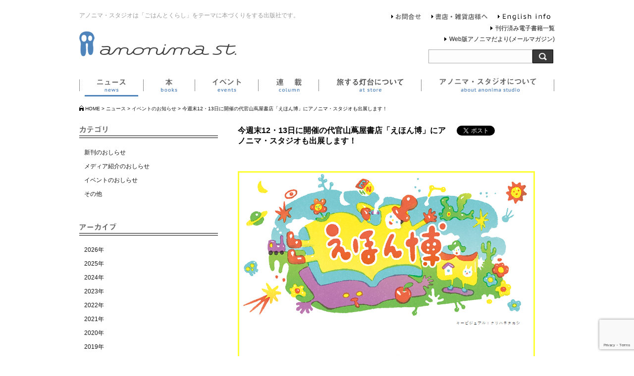

--- FILE ---
content_type: text/html; charset=UTF-8
request_url: https://www.anonima-studio.com/news/event-20221110/
body_size: 27410
content:
<!DOCTYPE html>
<html lang="ja-jp">
<head>
<meta http-equiv="Content-Type" content="text/html; charset=UTF-8">
<meta property="og:title" content="  今週末12・13日に開催の代官山蔦屋書店「えほん博」にアノニマ・スタジオも出展します！│アノニマ・スタジオ｜中央出版株式会社">
<meta property="og:type" content="artcle">
<meta property="og:url" content="httpswww.anonima-studio.com/news/event-20221110/">
<meta property="og:image" content="https://www.anonima-studio.com/img/ogpimg.png">
<meta property="og:site_name" content="アノニマ・スタジオ｜中央出版株式会社">
<meta property="og:description" content="アノニマ・スタジオは「ごはんとくらし」をテーマに本づくりをする出版社です。">
<meta name="description" content="アノニマ・スタジオは「ごはんとくらし」をテーマに本づくりをする出版社です。">
<meta name="msapplication-tileimage" content="https://www.anonima-studio.com/wp/wp-content/uploads/2019/05/cropped-c0b32b73444fe147522bb603586efd7a-270x270.jpg">
<meta name="robots" content="max-image-preview:large">
<meta name="twitter:card" content="summarylargeimage">
<meta name="twitter:site" content="@anonimastudio">
<meta name="viewport" content="width=1140">
<title>  今週末12・13日に開催の代官山蔦屋書店「えほん博」にアノニマ・スタジオも出展します！│アノニマ・スタジオ｜中央出版株式会社</title>
<link rel="dns-prefetch" href="//fonts.googleapis.com">
<link rel="dns-prefetch" href="//ajax.googleapis.com">
<link rel="dns-prefetch" href="//cdnjs.cloudflare.com">
<link rel="shortcut icon" type="image/vnd.microsoft.icon" href="https://www.anonima-studio.com/wp/wp-content/themes/anonima-studio/img/favicon.ico">
<link rel="alternate" type="application/rss+xml" title="アノニマ・スタジオ｜中央出版株式会社 &raquo; 今週末12・13日に開催の代官山蔦屋書店「えほん博」にアノニマ・スタジオも出展します！ のコメントのフィード" href="https://www.anonima-studio.com/news/event-20221110/feed/">
<link rel="alternate" type="application/json" href="https://www.anonima-studio.com/wp-json/wp/v2/posts/12992">
<link rel="alternate" type="application/json+oembed" href="https://www.anonima-studio.com/wp-json/oembed/1.0/embed?url=https%3A%2F%2Fwww.anonima-studio.com%2Fnews%2Fevent-20221110%2F">
<link rel="alternate" type="text/xml+oembed" href="https://www.anonima-studio.com/wp-json/oembed/1.0/embed?url=https%3A%2F%2Fwww.anonima-studio.com%2Fnews%2Fevent-20221110%2F&#038;format=xml">
<link rel="https://api.w.org/" href="https://www.anonima-studio.com/wp-json/">
<link rel="EditURI" type="application/rsd+xml" title="RSD" href="https://www.anonima-studio.com/wp/xmlrpc.php?rsd">
<link rel="canonical" href="https://www.anonima-studio.com/news/event-20221110/">
<link rel="shortlink" href="https://www.anonima-studio.com/?p=12992">
<link rel="icon" href="https://www.anonima-studio.com/wp/wp-content/uploads/2019/05/cropped-c0b32b73444fe147522bb603586efd7a-32x32.jpg" sizes="32x32">
<link rel="icon" href="https://www.anonima-studio.com/wp/wp-content/uploads/2019/05/cropped-c0b32b73444fe147522bb603586efd7a-192x192.jpg" sizes="192x192">
<link rel="apple-touch-icon" href="https://www.anonima-studio.com/wp/wp-content/uploads/2019/05/cropped-c0b32b73444fe147522bb603586efd7a-180x180.jpg">
<link href="https://fonts.googleapis.com/css?family=PT+Sans+Caption" rel="stylesheet" type="text/css">
<link href="https://fonts.googleapis.com/css?family=Roboto" rel="stylesheet" type="text/css">
<link rel="stylesheet" type="text/css" href="https://www.anonima-studio.com/wp/wp-content/themes/anonima-studio/style_base.css">
<link rel="stylesheet" type="text/css" href="https://www.anonima-studio.com/wp/wp-content/cache/head-cleaner/css/a262b49f37ad525d2afa8a70efe1036c.css" media="all">
<link rel="stylesheet" id="wp-block-library-css" href="https://www.anonima-studio.com/wp/wp-includes/css/dist/block-library/style.min.css" type="text/css" media="all">
<link rel="stylesheet" id="contact-form-7-css" href="https://www.anonima-studio.com/wp/wp-content/plugins/contact-form-7/includes/css/styles.css" type="text/css" media="all">
<script type="text/javascript" src="https://ajax.googleapis.com/ajax/libs/jquery/1.7.1/jquery.min.js" ></script>
<script type="text/javascript" src="https://cdnjs.cloudflare.com/ajax/libs/jquery-easing/1.3/jquery.easing.min.js" ></script>
<script type="text/javascript" src="https://ajax.googleapis.com/ajax/libs/jquery/1.10.2/jquery.min.js"></script>
<script type="text/javascript" src="https://www.anonima-studio.com/wp/wp-content/themes/anonima-studio/js/script.js" ></script>
<script type="text/javascript" src="https://www.anonima-studio.com/wp/wp-content/themes/anonima-studio/js/scroll.js" ></script>
<script type="text/javascript" src="https://www.anonima-studio.com/wp/wp-content/themes/anonima-studio/js/heightLine.js"></script>
<script type="text/javascript" src="https://www.anonima-studio.com/wp/wp-content/themes/anonima-studio/js/accordionbox.js" ></script>
<script type="text/javascript" src="https://www.anonima-studio.com/wp/wp-content/themes/anonima-studio/js/accordionbox_gnav.js" ></script>
<script type="text/javascript" src="https://www.anonima-studio.com/wp/wp-content/cache/head-cleaner/js/e20e6d347d3bbd8b3f14f29ed5aa764c.js"></script>
<!--[if lte IE 8]><script type="text/javascript" src="https://www.anonima-studio.com/wp/wp-content/themes/anonima-studio/js/DOMAssistantCompressed-2.8.1.js"></script>
<script src="https://html5shiv.googlecode.com/svn/trunk/html5.js"></script>
<script type="text/javascript" src="https://www.anonima-studio.com/wp/wp-content/themes/anonima-studio/js/ie-css3.js"></script>
<![endif]-->
</head>

<body>
	<!-- Google Tag Manager (noscript) -->
	<noscript><iframe src="https://www.googletagmanager.com/ns.html?id=GTM-5VLP532"
	height="0" width="0" style="display:none;visibility:hidden"></iframe></noscript>
	<!-- End Google Tag Manager (noscript) -->
<!-- header -->
<script>!function(d,s,id){var js,fjs=d.getElementsByTagName(s)[0],p=/^http:/.test(d.location)?'http':'https';if(!d.getElementById(id)){js=d.createElement(s);js.id=id;js.src=p+'://platform.twitter.com/widgets.js';fjs.parentNode.insertBefore(js,fjs);}}(document, 'script', 'twitter-wjs');</script>
<div id="fb-root"></div>
<script>(function(d, s, id) {
var js, fjs = d.getElementsByTagName(s)[0];
if (d.getElementById(id)) return;
js = d.createElement(s); js.id = id;
js.src = "//connect.facebook.net/ja_JP/all.js#xfbml=1";
fjs.parentNode.insertBefore(js, fjs);
}(document, 'script', 'facebook-jssdk'));</script>
<!-- header -->
<div id="wrapper" class="clearfix">
<header class="sp_displaynone">
    <div class="clearfix logonavWrap">
      <p>アノニマ・スタジオは「ごはんとくらし」をテーマに本づくりをする出版社です。</p>
      <p class="headerLogo"><strong><a href="https://www.anonima-studio.com/" title="anonima studio｜アノニマ・スタジオ｜中央出版株式会社"><img src="https://www.anonima-studio.com/wp/wp-content/themes/anonima-studio/img/common/header_logo.gif" alt="anonima studio｜アノニマ・スタジオ｜中央出版株式会社" /></a></strong></p>
            <nav class="gnav">
              <ul class="clearfix">


<li id="gnav01" class="
current"><a href="https://www.anonima-studio.com/news/" title="news">ニュース</a></li>

<li id="gnav02" class="
"><a href="https://www.anonima-studio.com/books/" title="books">本</a></li>

<li id="gnav03" class="
"><a href="https://www.anonima-studio.com/events/" title="event">イベント</a></li>

<li id="gnav04" class="
"><a href="https://www.anonima-studio.com/column/" title="column">連載</a></li>

<li id="gnav05" class="
"><a href="https://www.anonima-studio.com/atstore/" title="atstore">旅する灯台について</a></li>

<li id="gnav06" class="
"><a href="https://www.anonima-studio.com/about/" title="about">アノニマ・スタジオについて</a></li>

              </ul>
            </nav>
            <nav id="headernav" name="headernav">
            <ul>

<li id="hnav01" class=""><a href="https://www.anonima-studio.com/contact/" title="お問合せ">お問合せ</a></li>
<li id="hnav02" class=""><a href="https://www.anonima-studio.com/?page_id=27"　title="書店・雑貨店様へ">書店・雑貨店様へ</a></li>
<li id="hnav03" class=""><a href="/english/" title="English info">English info</a></li>

            </ul>
            </nav><!-- headernav END -->
            <li class="header__mailmagazine"> <a style="top: -160px;" href="https://www.anonima-studio.com/ebook/anonima-ebook.html" title="刊行済み電子書籍一覧">刊行済み電子書籍一覧 </a></li>
<li class="header__mailmagazine"><a class="" style="top: -138px;" href="https://www.anonima-studio.com/mailmagazine/" title="Web版アノニマだより(メールマガジン)">Web版アノニマだより(メールマガジン)</a></li>
    </div><!-- logonavWrap END -->
      <div class="search">
    <form method="get" action="https://www.anonima-studio.com/">
<fieldset>
<label for="search"></label>
<input type="hidden" value="news,books,events,atstore" name="cat" />
<input type="text" name="s" id="s" value="" />
<input type="submit" name="searchsubmit" id="searchsubmit" value="" />
</fieldset>
</form>
    </div>
<div class="breadcrumbs clearfix" >
    <!-- Breadcrumb NavXT 7.2.0 -->
<span typeof="v:Breadcrumb"><a rel="v:url" property="v:title" title="Go to アノニマ・スタジオ｜中央出版株式会社." href="https://www.anonima-studio.com" class="home">HOME</a></span> &gt; <span typeof="v:Breadcrumb"><a rel="v:url" property="v:title" title="Go to the ニュース category archives." href="https://www.anonima-studio.com/news/" class="taxonomy category">ニュース</a></span> &gt; <span typeof="v:Breadcrumb"><a rel="v:url" property="v:title" title="Go to the イベントのお知らせ category archives." href="https://www.anonima-studio.com/news/hold/" class="taxonomy category">イベントのお知らせ</a></span> &gt; <span typeof="v:Breadcrumb"><span property="v:title">今週末12・13日に開催の代官山蔦屋書店「えほん博」にアノニマ・スタジオも出展します！</span></span></div>
</header>
<!-- /PC用 -->

<!-- スマホ用 -->
<header class="pc_displaynone">
    <div class="logonavWrap">
<div class="breadcrumbs clearfix" >
    <!-- Breadcrumb NavXT 7.2.0 -->
<span typeof="v:Breadcrumb"><a rel="v:url" property="v:title" title="Go to アノニマ・スタジオ｜中央出版株式会社." href="https://www.anonima-studio.com" class="home">HOME</a></span> &gt; <span typeof="v:Breadcrumb"><a rel="v:url" property="v:title" title="Go to the ニュース category archives." href="https://www.anonima-studio.com/news/" class="taxonomy category">ニュース</a></span> &gt; <span typeof="v:Breadcrumb"><a rel="v:url" property="v:title" title="Go to the イベントのお知らせ category archives." href="https://www.anonima-studio.com/news/hold/" class="taxonomy category">イベントのお知らせ</a></span> &gt; <span typeof="v:Breadcrumb"><span property="v:title">今週末12・13日に開催の代官山蔦屋書店「えほん博」にアノニマ・スタジオも出展します！</span></span></div>
      <div class="sp_logo">
      <p class="">
        <strong><a href="https://www.anonima-studio.com/" title="anonima studio｜アノニマ・スタジオ｜中央出版株式会社">
          <img src="https://www.anonima-studio.com/wp/wp-content/themes/anonima-studio/img/common/header_logo.gif" alt="anonima studio｜アノニマ・スタジオ｜中央出版株式会社" /></a>
        </strong>
      </p>
      <button type="button" class="accordionbox_gnav drawer-hamburger">
          <span class="sr-only">toggle navigation</span>
          <span class="drawer-hamburger-icon"></span>
      </button>
      </div>
      <nav class="sp_displaynone accordion_gnav">
      <div class="">
      <div class="search">
    <form method="get" action="https://www.anonima-studio.com/">
<fieldset>
<label for="search"></label>
<input type="hidden" value="news,books,events,atstore" name="cat" />
<input type="text" name="s" id="s" value="" />
<input type="submit" name="searchsubmit" id="searchsubmit" value="" />
</fieldset>
</form>
    </div>
<ul class="gmenu">
  <li id="gnav00" class=""><a href="https://www.anonima-studio.com" title="news">TOP</a>
  </li> 

  <li id="gnav01" class="
    current    "><a href="https://www.anonima-studio.com/news/" title="news">ニュース</a>
  </li> 

  <li id="gnav02" class="
        "><a href="https://www.anonima-studio.com/books/" title="books">本</a>
  </li> 

  <li id="gnav03" class="
    current    "><a href="https://www.anonima-studio.com/events/" title="event">イベント</a>
  </li> 

  <li id="gnav04" class="
        "><a href="https://www.anonima-studio.com/column/" title="column">連載</a>
  </li> 

  <li id="gnav05" class="
        "><a href="https://www.anonima-studio.com/atstore/" title="atstore">旅する灯台について</a>
  </li> 

  <li id="gnav06" class="
        "><a href="https://www.anonima-studio.com/about/" title="about">アノニマ・スタジオについて</a>
  </li> 

  <li id="gnav07" class=""><a href="https://www.anonima-studio.com/contact/" title="お問合せ">お問合せ</a>
  </li> 

  <li id="gnav08" class=""><a href="https://www.anonima-studio.com/?page_id=27"　title="書店・雑貨店様へ">書店・雑貨店様へ</a></li>  

  <li id="gnav09" class=""><a href="/english/" title="English info">English info</a>
  </li> 
  <li> <a href="https://www.anonima-studio.com/ebook/anonima-ebook.html" title="刊行済み電子書籍一覧">刊行済み電子書籍一覧 </a></li>
  <li><a class="" href="https://www.anonima-studio.com/mailmagazine/" title="Web版アノニマだより(メールマガジン)">Web版アノニマだより(メールマガジン)</a></li>
  <li><a class="" href="https://www.anonima-studio.com/privacy/" title="プライバシーポリシー">プライバシーポリシー</a></li>
</ul>
        <ul class="gbanner">
        <li><a href="https://www.facebook.com/anonimastudio.japan" target="_blank"><img src="https://www.anonima-studio.com/wp/wp-content/themes/anonima-studio/img/common/btn_facebook.gif" width="34" height="34" alt="facebook"></a></li>
        <li><a href="https://twitter.com/anonimastudio" target="_blank"><img src="https://www.anonima-studio.com/wp/wp-content/themes/anonima-studio/img/common/btn_tw.gif" width="34" height="34" alt="twitter"></a></li>
        <li><a href="https://www.instagram.com/anonimastudio/" target="_blank"><img src="https://www.anonima-studio.com/wp/wp-content/themes/anonima-studio/img/common/inst-icons2.png" width="34" height="34" alt="instagram"></a></li>
        <li><a href="https://www.anonima-studio.com/bookmarket/" target="_blank"><img src="https://www.anonima-studio.com/wp/wp-content/themes/anonima-studio/img/common/BOOK-MARKET-icon.jpg" width="34" height="34" alt="BOOK MARKET"></a></li>
        </ul>
</div>
            </nav>
    </div><!-- logonavWrap END -->


<h1 class="pc_displaynone sp_h1 current">ニュース</h1>
</header>
<!-----header END------>
<!-- /container -->

<!-- sidebar -->
<div id="sidecolumn" class="clearfix sp_displaynone">
<h2><img src="https://www.anonima-studio.com/wp/wp-content/themes/anonima-studio/img/news/ttl_category.jpg" width="75" height="15" alt="カテゴリ"></h2>
<ul id="sidelist">
	<li><a href="https://www.anonima-studio.com/?category_name=new-release">新刊のおしらせ</a></li>
	<li><a href="https://www.anonima-studio.com/?category_name=media">メディア紹介のおしらせ</a></li>
	<li><a href="https://www.anonima-studio.com/?category_name=hold">イベントのおしらせ</a></li>
	<li><a href="https://www.anonima-studio.com/?category_name=etc">その他</a></li>
</ul>

<h2><img src="https://www.anonima-studio.com/wp/wp-content/themes/anonima-studio/img/news/ttl_archive.jpg" width="75" height="15" alt="アーカイブ"></h2>
<ul id="sidelist">
	<li>	<li><a href='https://www.anonima-studio.com/2026/?cat=14'>2026年</a></li>
	<li><a href='https://www.anonima-studio.com/2025/?cat=14'>2025年</a></li>
	<li><a href='https://www.anonima-studio.com/2024/?cat=14'>2024年</a></li>
	<li><a href='https://www.anonima-studio.com/2023/?cat=14'>2023年</a></li>
	<li><a href='https://www.anonima-studio.com/2022/?cat=14'>2022年</a></li>
	<li><a href='https://www.anonima-studio.com/2021/?cat=14'>2021年</a></li>
	<li><a href='https://www.anonima-studio.com/2020/?cat=14'>2020年</a></li>
	<li><a href='https://www.anonima-studio.com/2019/?cat=14'>2019年</a></li>
	<li><a href='https://www.anonima-studio.com/2018/?cat=14'>2018年</a></li>
	<li><a href='https://www.anonima-studio.com/2017/?cat=14'>2017年</a></li>
	<li><a href='https://www.anonima-studio.com/2016/?cat=14'>2016年</a></li>
	<li><a href='https://www.anonima-studio.com/2015/?cat=14'>2015年</a></li>
	<li><a href='https://www.anonima-studio.com/2014/?cat=14'>2014年</a></li>
</li>
	<li><a href="/before2014/frameset.html" target="_blank">2014年以前</a></li>
</ul>
</div><!--sidecolumn END --><!-- /sidebar -->

<!--INDEX Right column-->
<div id="mainContents">

<section id="txt_box">

<div class="title clearfix">
	<h3>今週末12・13日に開催の代官山蔦屋書店「えほん博」にアノニマ・スタジオも出展します！</h3>
	<div id="sns_button2" class="clearfix">
		<div class="fb-like" expr:data-href="data:blog.url" data-layout="button_count" data-action="like" data-show-faces="false" data-share="false"/></div>
		<div class="tw-share2"><a href="https://twitter.com/share" class="twitter-share-button" data-lang="ja">ツイート</a></div>
	</div>
</div>

<p><a href="https://store.tsite.jp/daikanyama/picturebook-expo/" rel="noopener" target="_blank"><img decoding="async" fetchpriority="high" src="https://www.anonima-studio.com/wp/wp-content/uploads/2022/11/ehonhaku.jpg" alt="" width="600" height="533" class="alignleft size-full wp-image-12993" srcset="https://www.anonima-studio.com/wp/wp-content/uploads/2022/11/ehonhaku.jpg 600w, https://www.anonima-studio.com/wp/wp-content/uploads/2022/11/ehonhaku-300x267.jpg 300w" sizes="(max-width: 600px) 100vw, 600px" /></a></p>
<p>今週末12・13日に開催の代官山蔦屋書店「えほん博」にアノニマ・スタジオも出展します。<br />
五味太郎さんをはじめとする数々の絵本作家さんのイベントや、朗読会、えほんライブなどもりだくさん、一日中たのしめるイベントです。<br />
希少なサイン本やおすすめの絵本などをお持ちしますので、ぜひこの機会にお運びください！<br />
皆さまのご来場を、お待ちしております。</p>
<p><a href="https://store.tsite.jp/daikanyama/picturebook-expo/" rel="noopener" target="_blank">https://store.tsite.jp/daikanyama/picturebook-expo/</a></p>

<p class="date">（update 2022.11.10）</p>
</section>

<!--sp_sidecolumn_news -->
<div id="sidecolumn" class="clearfix pc_displaynone">
<h2><img src="https://www.anonima-studio.com/wp/wp-content/themes/anonima-studio/img/news/ttl_category.jpg" width="75" height="15" alt="カテゴリ"></h2>
<ul id="sidelist">
    <li><a href="https://www.anonima-studio.com/?category_name=new-release">新刊のおしらせ</a></li>
    <li><a href="https://www.anonima-studio.com/?category_name=media">メディア紹介のおしらせ</a></li>
    <li><a href="https://www.anonima-studio.com/?category_name=hold">イベントのおしらせ</a></li>
    <li><a href="https://www.anonima-studio.com/?category_name=etc">その他</a></li>
</ul>

<h2><img src="https://www.anonima-studio.com/wp/wp-content/themes/anonima-studio/img/news/ttl_archive.jpg" width="75" height="15" alt="アーカイブ"></h2>
<ul id="sidelist">
    <li>	<li><a href='https://www.anonima-studio.com/2026/?cat=14'>2026年</a></li>
	<li><a href='https://www.anonima-studio.com/2025/?cat=14'>2025年</a></li>
	<li><a href='https://www.anonima-studio.com/2024/?cat=14'>2024年</a></li>
	<li><a href='https://www.anonima-studio.com/2023/?cat=14'>2023年</a></li>
	<li><a href='https://www.anonima-studio.com/2022/?cat=14'>2022年</a></li>
	<li><a href='https://www.anonima-studio.com/2021/?cat=14'>2021年</a></li>
	<li><a href='https://www.anonima-studio.com/2020/?cat=14'>2020年</a></li>
	<li><a href='https://www.anonima-studio.com/2019/?cat=14'>2019年</a></li>
	<li><a href='https://www.anonima-studio.com/2018/?cat=14'>2018年</a></li>
	<li><a href='https://www.anonima-studio.com/2017/?cat=14'>2017年</a></li>
	<li><a href='https://www.anonima-studio.com/2016/?cat=14'>2016年</a></li>
	<li><a href='https://www.anonima-studio.com/2015/?cat=14'>2015年</a></li>
	<li><a href='https://www.anonima-studio.com/2014/?cat=14'>2014年</a></li>
</li>
    <li><a href="/before2014/frameset.html" target="_blank">2014年以前</a></li>
</ul>
</div><!--sp_sidecolumn_news END -->

</div><!-- INDEX Rihght COLUMN mainContents END -->

<!-- /container -->
<!-- footer -->
<div id="pagetop"><a href="#wrapper"><img src="https://www.anonima-studio.com/wp/wp-content/themes/anonima-studio/img/common/btn_pagetop.png" width="68" height="16" alt="pagetop"></a></div>

<footer id="footerinfo">
   <p id="footer_logo"><img src="https://www.anonima-studio.com/wp/wp-content/themes/anonima-studio/img/common/footer_logo.png" width="190" height="105" alt="anonima studio"></p>
    <dl>
      <dt>アノニマ・スタジオ｜中央出版株式会社</dt>
      <dd>〒111-0051 東京都台東区蔵前2-14-14 2F
        <ul>
        <li><a href="https://www.facebook.com/anonimastudio.japan" target="_blank"><img src="https://www.anonima-studio.com/wp/wp-content/themes/anonima-studio/img/common/btn_facebook.gif" width="34" height="34" alt="facebook"></a></li>
        <li><a href="https://twitter.com/anonimastudio" target="_blank"><img src="https://www.anonima-studio.com/wp/wp-content/uploads/2024/05/btn_X.gif" width="34" height="34" alt="twitter"></a></li>
        <li><a href="https://www.instagram.com/anonimastudio/" target="_blank"><img src="https://www.anonima-studio.com/wp/wp-content/themes/anonima-studio/img/common/inst-icons2.png" width="34" height="34" alt="instagram"></a></li>
        <li><a href="https://www.anonima-studio.com/bookmarket/" target="_blank"><img src="https://www.anonima-studio.com/wp/wp-content/themes/anonima-studio/img/common/BOOK-MARKET-icon.jpg" width="34" height="34" alt="BOOK MARKET"></a></li>
		<li><a href="https://anonima-studio.stores.jp/" target="_blank"><img src="https://www.anonima-studio.com/wp/wp-content/themes/anonima-studio/img/common/EC-icon.jpg" width="34" height="34" alt="BOOK MARKET"></a></li>
        </ul>
    </dd>
    </dl>
    <p class="footer_lead">アノニマ・スタジオは、KTC中央出版の「ごはんとくらし」をテーマとしたレーベルです。食べること、住まうこと、子育て、旅、こころとからだ・・・暮らしを少し豊かにしてくれる生活書を中心に、本づくりやイベントを行っています。</p>

    <li class="footer__mailmagazine"> <a style="top: -85px;right: 246px;" href="https://www.anonima-studio.com/ebook/anonima-ebook.html" title="刊行済み電子書籍一覧">刊行済み電子書籍一覧 </a></li>
    <li class="footer__mailmagazine"><a class="" href="https://www.anonima-studio.com/mailmagazine/" title="Web版アノニマだより(メールマガジン)">Web版アノニマだより(メールマガジン)</a></li>

    <ul class="footer_navi sp_displaynone">
    <li><a href="https://www.anonima-studio.com/?category_name=news">ニュース</a>　｜　</li>
    <li><a href="https://www.anonima-studio.com/?category_name=books">本</a>　｜　</li>
    <li><a href="https://www.anonima-studio.com/?category_name=events">イベント</a>　｜　</li>
    <li><a href="https://www.anonima-studio.com/column/">連載</a>　｜　</li>
    <li><a href="https://www.anonima-studio.com/?category_name=atstore">旅する灯台について</a>　｜　</li>
    <li><a href="https://www.anonima-studio.com/about/">アノニマ・スタジオについて</a>　｜　</li>
    <li><a href="https://www.anonima-studio.com/contact/">お問合せ</a>　｜　</li>
    <li><a href="https://www.anonima-studio.com/?page_id=27">書店・雑貨店様へ</a>　｜　</li>
    <li><a href="/english/">English info</a>　｜　</li>
    <li><a href="https://www.anonima-studio.com/privacy/">プライバシーポリシー</a></li>
    </ul>

    <ul class="footer_navi pc_displaynone">
    <li><a href="https://www.anonima-studio.com/?category_name=news">ニュース</a></li>
    <li><a href="https://www.anonima-studio.com/?category_name=books">本</a></li>
    <li><a href="https://www.anonima-studio.com/?category_name=events">イベント</a></li>
    <li><a href="https://www.anonima-studio.com/column/">連載</a></li>
    <li><a href="https://www.anonima-studio.com/?category_name=atstore">旅する灯台について</a></li>
    <li><a href="https://www.anonima-studio.com/about/">アノニマ・スタジオについて</a></li>
    <li><a href="https://www.anonima-studio.com/contact/">お問合せ</a></li>
    <li><a href="https://www.anonima-studio.com/?page_id=27">書店・雑貨店様へ</a></li>
    <li><a href="/english/">English info</a></li>
    <li><a href="https://www.anonima-studio.com/privacy/">プライバシーポリシー</a></li>
    </ul>

    <p class="copyright">&copy;anonima studio ALL RIGHTS RESERVED</p>
</footer>
<!-- footer END -->
</div>

<script>
<!--2023/3/10GoogleAnalytics旧タグ削除-->
</script>

<script type='text/javascript' src='https://www.anonima-studio.com/wp/wp-content/plugins/contact-form-7/includes/swv/js/index.js' id='swv-js'></script>
<script type='text/javascript' id='contact-form-7-js-extra'>
/* <![CDATA[ */
var wpcf7 = {"api":{"root":"https:\/\/www.anonima-studio.com\/wp-json\/","namespace":"contact-form-7\/v1"}};
/* ]]> */
</script>
<script type='text/javascript' src='https://www.anonima-studio.com/wp/wp-content/plugins/contact-form-7/includes/js/index.js' id='contact-form-7-js'></script>
<script type='text/javascript' src='https://www.google.com/recaptcha/api.js?render=6Lf3U-0aAAAAABGF1TO793FIpgs5pIcOsvtUdu1S' id='google-recaptcha-js'></script>
<script type='text/javascript' src='https://www.anonima-studio.com/wp/wp-includes/js/dist/vendor/wp-polyfill-inert.min.js' id='wp-polyfill-inert-js'></script>
<script type='text/javascript' src='https://www.anonima-studio.com/wp/wp-includes/js/dist/vendor/regenerator-runtime.min.js' id='regenerator-runtime-js'></script>
<script type='text/javascript' src='https://www.anonima-studio.com/wp/wp-includes/js/dist/vendor/wp-polyfill.min.js' id='wp-polyfill-js'></script>
<script type='text/javascript' id='wpcf7-recaptcha-js-extra'>
/* <![CDATA[ */
var wpcf7_recaptcha = {"sitekey":"6Lf3U-0aAAAAABGF1TO793FIpgs5pIcOsvtUdu1S","actions":{"homepage":"homepage","contactform":"contactform"}};
/* ]]> */
</script>
<script type='text/javascript' src='https://www.anonima-studio.com/wp/wp-content/plugins/contact-form-7/modules/recaptcha/index.js' id='wpcf7-recaptcha-js'></script>
</body>
</html>

--- FILE ---
content_type: text/html; charset=utf-8
request_url: https://www.google.com/recaptcha/api2/anchor?ar=1&k=6Lf3U-0aAAAAABGF1TO793FIpgs5pIcOsvtUdu1S&co=aHR0cHM6Ly93d3cuYW5vbmltYS1zdHVkaW8uY29tOjQ0Mw..&hl=en&v=N67nZn4AqZkNcbeMu4prBgzg&size=invisible&anchor-ms=20000&execute-ms=30000&cb=oqw6w7h8nhd3
body_size: 48716
content:
<!DOCTYPE HTML><html dir="ltr" lang="en"><head><meta http-equiv="Content-Type" content="text/html; charset=UTF-8">
<meta http-equiv="X-UA-Compatible" content="IE=edge">
<title>reCAPTCHA</title>
<style type="text/css">
/* cyrillic-ext */
@font-face {
  font-family: 'Roboto';
  font-style: normal;
  font-weight: 400;
  font-stretch: 100%;
  src: url(//fonts.gstatic.com/s/roboto/v48/KFO7CnqEu92Fr1ME7kSn66aGLdTylUAMa3GUBHMdazTgWw.woff2) format('woff2');
  unicode-range: U+0460-052F, U+1C80-1C8A, U+20B4, U+2DE0-2DFF, U+A640-A69F, U+FE2E-FE2F;
}
/* cyrillic */
@font-face {
  font-family: 'Roboto';
  font-style: normal;
  font-weight: 400;
  font-stretch: 100%;
  src: url(//fonts.gstatic.com/s/roboto/v48/KFO7CnqEu92Fr1ME7kSn66aGLdTylUAMa3iUBHMdazTgWw.woff2) format('woff2');
  unicode-range: U+0301, U+0400-045F, U+0490-0491, U+04B0-04B1, U+2116;
}
/* greek-ext */
@font-face {
  font-family: 'Roboto';
  font-style: normal;
  font-weight: 400;
  font-stretch: 100%;
  src: url(//fonts.gstatic.com/s/roboto/v48/KFO7CnqEu92Fr1ME7kSn66aGLdTylUAMa3CUBHMdazTgWw.woff2) format('woff2');
  unicode-range: U+1F00-1FFF;
}
/* greek */
@font-face {
  font-family: 'Roboto';
  font-style: normal;
  font-weight: 400;
  font-stretch: 100%;
  src: url(//fonts.gstatic.com/s/roboto/v48/KFO7CnqEu92Fr1ME7kSn66aGLdTylUAMa3-UBHMdazTgWw.woff2) format('woff2');
  unicode-range: U+0370-0377, U+037A-037F, U+0384-038A, U+038C, U+038E-03A1, U+03A3-03FF;
}
/* math */
@font-face {
  font-family: 'Roboto';
  font-style: normal;
  font-weight: 400;
  font-stretch: 100%;
  src: url(//fonts.gstatic.com/s/roboto/v48/KFO7CnqEu92Fr1ME7kSn66aGLdTylUAMawCUBHMdazTgWw.woff2) format('woff2');
  unicode-range: U+0302-0303, U+0305, U+0307-0308, U+0310, U+0312, U+0315, U+031A, U+0326-0327, U+032C, U+032F-0330, U+0332-0333, U+0338, U+033A, U+0346, U+034D, U+0391-03A1, U+03A3-03A9, U+03B1-03C9, U+03D1, U+03D5-03D6, U+03F0-03F1, U+03F4-03F5, U+2016-2017, U+2034-2038, U+203C, U+2040, U+2043, U+2047, U+2050, U+2057, U+205F, U+2070-2071, U+2074-208E, U+2090-209C, U+20D0-20DC, U+20E1, U+20E5-20EF, U+2100-2112, U+2114-2115, U+2117-2121, U+2123-214F, U+2190, U+2192, U+2194-21AE, U+21B0-21E5, U+21F1-21F2, U+21F4-2211, U+2213-2214, U+2216-22FF, U+2308-230B, U+2310, U+2319, U+231C-2321, U+2336-237A, U+237C, U+2395, U+239B-23B7, U+23D0, U+23DC-23E1, U+2474-2475, U+25AF, U+25B3, U+25B7, U+25BD, U+25C1, U+25CA, U+25CC, U+25FB, U+266D-266F, U+27C0-27FF, U+2900-2AFF, U+2B0E-2B11, U+2B30-2B4C, U+2BFE, U+3030, U+FF5B, U+FF5D, U+1D400-1D7FF, U+1EE00-1EEFF;
}
/* symbols */
@font-face {
  font-family: 'Roboto';
  font-style: normal;
  font-weight: 400;
  font-stretch: 100%;
  src: url(//fonts.gstatic.com/s/roboto/v48/KFO7CnqEu92Fr1ME7kSn66aGLdTylUAMaxKUBHMdazTgWw.woff2) format('woff2');
  unicode-range: U+0001-000C, U+000E-001F, U+007F-009F, U+20DD-20E0, U+20E2-20E4, U+2150-218F, U+2190, U+2192, U+2194-2199, U+21AF, U+21E6-21F0, U+21F3, U+2218-2219, U+2299, U+22C4-22C6, U+2300-243F, U+2440-244A, U+2460-24FF, U+25A0-27BF, U+2800-28FF, U+2921-2922, U+2981, U+29BF, U+29EB, U+2B00-2BFF, U+4DC0-4DFF, U+FFF9-FFFB, U+10140-1018E, U+10190-1019C, U+101A0, U+101D0-101FD, U+102E0-102FB, U+10E60-10E7E, U+1D2C0-1D2D3, U+1D2E0-1D37F, U+1F000-1F0FF, U+1F100-1F1AD, U+1F1E6-1F1FF, U+1F30D-1F30F, U+1F315, U+1F31C, U+1F31E, U+1F320-1F32C, U+1F336, U+1F378, U+1F37D, U+1F382, U+1F393-1F39F, U+1F3A7-1F3A8, U+1F3AC-1F3AF, U+1F3C2, U+1F3C4-1F3C6, U+1F3CA-1F3CE, U+1F3D4-1F3E0, U+1F3ED, U+1F3F1-1F3F3, U+1F3F5-1F3F7, U+1F408, U+1F415, U+1F41F, U+1F426, U+1F43F, U+1F441-1F442, U+1F444, U+1F446-1F449, U+1F44C-1F44E, U+1F453, U+1F46A, U+1F47D, U+1F4A3, U+1F4B0, U+1F4B3, U+1F4B9, U+1F4BB, U+1F4BF, U+1F4C8-1F4CB, U+1F4D6, U+1F4DA, U+1F4DF, U+1F4E3-1F4E6, U+1F4EA-1F4ED, U+1F4F7, U+1F4F9-1F4FB, U+1F4FD-1F4FE, U+1F503, U+1F507-1F50B, U+1F50D, U+1F512-1F513, U+1F53E-1F54A, U+1F54F-1F5FA, U+1F610, U+1F650-1F67F, U+1F687, U+1F68D, U+1F691, U+1F694, U+1F698, U+1F6AD, U+1F6B2, U+1F6B9-1F6BA, U+1F6BC, U+1F6C6-1F6CF, U+1F6D3-1F6D7, U+1F6E0-1F6EA, U+1F6F0-1F6F3, U+1F6F7-1F6FC, U+1F700-1F7FF, U+1F800-1F80B, U+1F810-1F847, U+1F850-1F859, U+1F860-1F887, U+1F890-1F8AD, U+1F8B0-1F8BB, U+1F8C0-1F8C1, U+1F900-1F90B, U+1F93B, U+1F946, U+1F984, U+1F996, U+1F9E9, U+1FA00-1FA6F, U+1FA70-1FA7C, U+1FA80-1FA89, U+1FA8F-1FAC6, U+1FACE-1FADC, U+1FADF-1FAE9, U+1FAF0-1FAF8, U+1FB00-1FBFF;
}
/* vietnamese */
@font-face {
  font-family: 'Roboto';
  font-style: normal;
  font-weight: 400;
  font-stretch: 100%;
  src: url(//fonts.gstatic.com/s/roboto/v48/KFO7CnqEu92Fr1ME7kSn66aGLdTylUAMa3OUBHMdazTgWw.woff2) format('woff2');
  unicode-range: U+0102-0103, U+0110-0111, U+0128-0129, U+0168-0169, U+01A0-01A1, U+01AF-01B0, U+0300-0301, U+0303-0304, U+0308-0309, U+0323, U+0329, U+1EA0-1EF9, U+20AB;
}
/* latin-ext */
@font-face {
  font-family: 'Roboto';
  font-style: normal;
  font-weight: 400;
  font-stretch: 100%;
  src: url(//fonts.gstatic.com/s/roboto/v48/KFO7CnqEu92Fr1ME7kSn66aGLdTylUAMa3KUBHMdazTgWw.woff2) format('woff2');
  unicode-range: U+0100-02BA, U+02BD-02C5, U+02C7-02CC, U+02CE-02D7, U+02DD-02FF, U+0304, U+0308, U+0329, U+1D00-1DBF, U+1E00-1E9F, U+1EF2-1EFF, U+2020, U+20A0-20AB, U+20AD-20C0, U+2113, U+2C60-2C7F, U+A720-A7FF;
}
/* latin */
@font-face {
  font-family: 'Roboto';
  font-style: normal;
  font-weight: 400;
  font-stretch: 100%;
  src: url(//fonts.gstatic.com/s/roboto/v48/KFO7CnqEu92Fr1ME7kSn66aGLdTylUAMa3yUBHMdazQ.woff2) format('woff2');
  unicode-range: U+0000-00FF, U+0131, U+0152-0153, U+02BB-02BC, U+02C6, U+02DA, U+02DC, U+0304, U+0308, U+0329, U+2000-206F, U+20AC, U+2122, U+2191, U+2193, U+2212, U+2215, U+FEFF, U+FFFD;
}
/* cyrillic-ext */
@font-face {
  font-family: 'Roboto';
  font-style: normal;
  font-weight: 500;
  font-stretch: 100%;
  src: url(//fonts.gstatic.com/s/roboto/v48/KFO7CnqEu92Fr1ME7kSn66aGLdTylUAMa3GUBHMdazTgWw.woff2) format('woff2');
  unicode-range: U+0460-052F, U+1C80-1C8A, U+20B4, U+2DE0-2DFF, U+A640-A69F, U+FE2E-FE2F;
}
/* cyrillic */
@font-face {
  font-family: 'Roboto';
  font-style: normal;
  font-weight: 500;
  font-stretch: 100%;
  src: url(//fonts.gstatic.com/s/roboto/v48/KFO7CnqEu92Fr1ME7kSn66aGLdTylUAMa3iUBHMdazTgWw.woff2) format('woff2');
  unicode-range: U+0301, U+0400-045F, U+0490-0491, U+04B0-04B1, U+2116;
}
/* greek-ext */
@font-face {
  font-family: 'Roboto';
  font-style: normal;
  font-weight: 500;
  font-stretch: 100%;
  src: url(//fonts.gstatic.com/s/roboto/v48/KFO7CnqEu92Fr1ME7kSn66aGLdTylUAMa3CUBHMdazTgWw.woff2) format('woff2');
  unicode-range: U+1F00-1FFF;
}
/* greek */
@font-face {
  font-family: 'Roboto';
  font-style: normal;
  font-weight: 500;
  font-stretch: 100%;
  src: url(//fonts.gstatic.com/s/roboto/v48/KFO7CnqEu92Fr1ME7kSn66aGLdTylUAMa3-UBHMdazTgWw.woff2) format('woff2');
  unicode-range: U+0370-0377, U+037A-037F, U+0384-038A, U+038C, U+038E-03A1, U+03A3-03FF;
}
/* math */
@font-face {
  font-family: 'Roboto';
  font-style: normal;
  font-weight: 500;
  font-stretch: 100%;
  src: url(//fonts.gstatic.com/s/roboto/v48/KFO7CnqEu92Fr1ME7kSn66aGLdTylUAMawCUBHMdazTgWw.woff2) format('woff2');
  unicode-range: U+0302-0303, U+0305, U+0307-0308, U+0310, U+0312, U+0315, U+031A, U+0326-0327, U+032C, U+032F-0330, U+0332-0333, U+0338, U+033A, U+0346, U+034D, U+0391-03A1, U+03A3-03A9, U+03B1-03C9, U+03D1, U+03D5-03D6, U+03F0-03F1, U+03F4-03F5, U+2016-2017, U+2034-2038, U+203C, U+2040, U+2043, U+2047, U+2050, U+2057, U+205F, U+2070-2071, U+2074-208E, U+2090-209C, U+20D0-20DC, U+20E1, U+20E5-20EF, U+2100-2112, U+2114-2115, U+2117-2121, U+2123-214F, U+2190, U+2192, U+2194-21AE, U+21B0-21E5, U+21F1-21F2, U+21F4-2211, U+2213-2214, U+2216-22FF, U+2308-230B, U+2310, U+2319, U+231C-2321, U+2336-237A, U+237C, U+2395, U+239B-23B7, U+23D0, U+23DC-23E1, U+2474-2475, U+25AF, U+25B3, U+25B7, U+25BD, U+25C1, U+25CA, U+25CC, U+25FB, U+266D-266F, U+27C0-27FF, U+2900-2AFF, U+2B0E-2B11, U+2B30-2B4C, U+2BFE, U+3030, U+FF5B, U+FF5D, U+1D400-1D7FF, U+1EE00-1EEFF;
}
/* symbols */
@font-face {
  font-family: 'Roboto';
  font-style: normal;
  font-weight: 500;
  font-stretch: 100%;
  src: url(//fonts.gstatic.com/s/roboto/v48/KFO7CnqEu92Fr1ME7kSn66aGLdTylUAMaxKUBHMdazTgWw.woff2) format('woff2');
  unicode-range: U+0001-000C, U+000E-001F, U+007F-009F, U+20DD-20E0, U+20E2-20E4, U+2150-218F, U+2190, U+2192, U+2194-2199, U+21AF, U+21E6-21F0, U+21F3, U+2218-2219, U+2299, U+22C4-22C6, U+2300-243F, U+2440-244A, U+2460-24FF, U+25A0-27BF, U+2800-28FF, U+2921-2922, U+2981, U+29BF, U+29EB, U+2B00-2BFF, U+4DC0-4DFF, U+FFF9-FFFB, U+10140-1018E, U+10190-1019C, U+101A0, U+101D0-101FD, U+102E0-102FB, U+10E60-10E7E, U+1D2C0-1D2D3, U+1D2E0-1D37F, U+1F000-1F0FF, U+1F100-1F1AD, U+1F1E6-1F1FF, U+1F30D-1F30F, U+1F315, U+1F31C, U+1F31E, U+1F320-1F32C, U+1F336, U+1F378, U+1F37D, U+1F382, U+1F393-1F39F, U+1F3A7-1F3A8, U+1F3AC-1F3AF, U+1F3C2, U+1F3C4-1F3C6, U+1F3CA-1F3CE, U+1F3D4-1F3E0, U+1F3ED, U+1F3F1-1F3F3, U+1F3F5-1F3F7, U+1F408, U+1F415, U+1F41F, U+1F426, U+1F43F, U+1F441-1F442, U+1F444, U+1F446-1F449, U+1F44C-1F44E, U+1F453, U+1F46A, U+1F47D, U+1F4A3, U+1F4B0, U+1F4B3, U+1F4B9, U+1F4BB, U+1F4BF, U+1F4C8-1F4CB, U+1F4D6, U+1F4DA, U+1F4DF, U+1F4E3-1F4E6, U+1F4EA-1F4ED, U+1F4F7, U+1F4F9-1F4FB, U+1F4FD-1F4FE, U+1F503, U+1F507-1F50B, U+1F50D, U+1F512-1F513, U+1F53E-1F54A, U+1F54F-1F5FA, U+1F610, U+1F650-1F67F, U+1F687, U+1F68D, U+1F691, U+1F694, U+1F698, U+1F6AD, U+1F6B2, U+1F6B9-1F6BA, U+1F6BC, U+1F6C6-1F6CF, U+1F6D3-1F6D7, U+1F6E0-1F6EA, U+1F6F0-1F6F3, U+1F6F7-1F6FC, U+1F700-1F7FF, U+1F800-1F80B, U+1F810-1F847, U+1F850-1F859, U+1F860-1F887, U+1F890-1F8AD, U+1F8B0-1F8BB, U+1F8C0-1F8C1, U+1F900-1F90B, U+1F93B, U+1F946, U+1F984, U+1F996, U+1F9E9, U+1FA00-1FA6F, U+1FA70-1FA7C, U+1FA80-1FA89, U+1FA8F-1FAC6, U+1FACE-1FADC, U+1FADF-1FAE9, U+1FAF0-1FAF8, U+1FB00-1FBFF;
}
/* vietnamese */
@font-face {
  font-family: 'Roboto';
  font-style: normal;
  font-weight: 500;
  font-stretch: 100%;
  src: url(//fonts.gstatic.com/s/roboto/v48/KFO7CnqEu92Fr1ME7kSn66aGLdTylUAMa3OUBHMdazTgWw.woff2) format('woff2');
  unicode-range: U+0102-0103, U+0110-0111, U+0128-0129, U+0168-0169, U+01A0-01A1, U+01AF-01B0, U+0300-0301, U+0303-0304, U+0308-0309, U+0323, U+0329, U+1EA0-1EF9, U+20AB;
}
/* latin-ext */
@font-face {
  font-family: 'Roboto';
  font-style: normal;
  font-weight: 500;
  font-stretch: 100%;
  src: url(//fonts.gstatic.com/s/roboto/v48/KFO7CnqEu92Fr1ME7kSn66aGLdTylUAMa3KUBHMdazTgWw.woff2) format('woff2');
  unicode-range: U+0100-02BA, U+02BD-02C5, U+02C7-02CC, U+02CE-02D7, U+02DD-02FF, U+0304, U+0308, U+0329, U+1D00-1DBF, U+1E00-1E9F, U+1EF2-1EFF, U+2020, U+20A0-20AB, U+20AD-20C0, U+2113, U+2C60-2C7F, U+A720-A7FF;
}
/* latin */
@font-face {
  font-family: 'Roboto';
  font-style: normal;
  font-weight: 500;
  font-stretch: 100%;
  src: url(//fonts.gstatic.com/s/roboto/v48/KFO7CnqEu92Fr1ME7kSn66aGLdTylUAMa3yUBHMdazQ.woff2) format('woff2');
  unicode-range: U+0000-00FF, U+0131, U+0152-0153, U+02BB-02BC, U+02C6, U+02DA, U+02DC, U+0304, U+0308, U+0329, U+2000-206F, U+20AC, U+2122, U+2191, U+2193, U+2212, U+2215, U+FEFF, U+FFFD;
}
/* cyrillic-ext */
@font-face {
  font-family: 'Roboto';
  font-style: normal;
  font-weight: 900;
  font-stretch: 100%;
  src: url(//fonts.gstatic.com/s/roboto/v48/KFO7CnqEu92Fr1ME7kSn66aGLdTylUAMa3GUBHMdazTgWw.woff2) format('woff2');
  unicode-range: U+0460-052F, U+1C80-1C8A, U+20B4, U+2DE0-2DFF, U+A640-A69F, U+FE2E-FE2F;
}
/* cyrillic */
@font-face {
  font-family: 'Roboto';
  font-style: normal;
  font-weight: 900;
  font-stretch: 100%;
  src: url(//fonts.gstatic.com/s/roboto/v48/KFO7CnqEu92Fr1ME7kSn66aGLdTylUAMa3iUBHMdazTgWw.woff2) format('woff2');
  unicode-range: U+0301, U+0400-045F, U+0490-0491, U+04B0-04B1, U+2116;
}
/* greek-ext */
@font-face {
  font-family: 'Roboto';
  font-style: normal;
  font-weight: 900;
  font-stretch: 100%;
  src: url(//fonts.gstatic.com/s/roboto/v48/KFO7CnqEu92Fr1ME7kSn66aGLdTylUAMa3CUBHMdazTgWw.woff2) format('woff2');
  unicode-range: U+1F00-1FFF;
}
/* greek */
@font-face {
  font-family: 'Roboto';
  font-style: normal;
  font-weight: 900;
  font-stretch: 100%;
  src: url(//fonts.gstatic.com/s/roboto/v48/KFO7CnqEu92Fr1ME7kSn66aGLdTylUAMa3-UBHMdazTgWw.woff2) format('woff2');
  unicode-range: U+0370-0377, U+037A-037F, U+0384-038A, U+038C, U+038E-03A1, U+03A3-03FF;
}
/* math */
@font-face {
  font-family: 'Roboto';
  font-style: normal;
  font-weight: 900;
  font-stretch: 100%;
  src: url(//fonts.gstatic.com/s/roboto/v48/KFO7CnqEu92Fr1ME7kSn66aGLdTylUAMawCUBHMdazTgWw.woff2) format('woff2');
  unicode-range: U+0302-0303, U+0305, U+0307-0308, U+0310, U+0312, U+0315, U+031A, U+0326-0327, U+032C, U+032F-0330, U+0332-0333, U+0338, U+033A, U+0346, U+034D, U+0391-03A1, U+03A3-03A9, U+03B1-03C9, U+03D1, U+03D5-03D6, U+03F0-03F1, U+03F4-03F5, U+2016-2017, U+2034-2038, U+203C, U+2040, U+2043, U+2047, U+2050, U+2057, U+205F, U+2070-2071, U+2074-208E, U+2090-209C, U+20D0-20DC, U+20E1, U+20E5-20EF, U+2100-2112, U+2114-2115, U+2117-2121, U+2123-214F, U+2190, U+2192, U+2194-21AE, U+21B0-21E5, U+21F1-21F2, U+21F4-2211, U+2213-2214, U+2216-22FF, U+2308-230B, U+2310, U+2319, U+231C-2321, U+2336-237A, U+237C, U+2395, U+239B-23B7, U+23D0, U+23DC-23E1, U+2474-2475, U+25AF, U+25B3, U+25B7, U+25BD, U+25C1, U+25CA, U+25CC, U+25FB, U+266D-266F, U+27C0-27FF, U+2900-2AFF, U+2B0E-2B11, U+2B30-2B4C, U+2BFE, U+3030, U+FF5B, U+FF5D, U+1D400-1D7FF, U+1EE00-1EEFF;
}
/* symbols */
@font-face {
  font-family: 'Roboto';
  font-style: normal;
  font-weight: 900;
  font-stretch: 100%;
  src: url(//fonts.gstatic.com/s/roboto/v48/KFO7CnqEu92Fr1ME7kSn66aGLdTylUAMaxKUBHMdazTgWw.woff2) format('woff2');
  unicode-range: U+0001-000C, U+000E-001F, U+007F-009F, U+20DD-20E0, U+20E2-20E4, U+2150-218F, U+2190, U+2192, U+2194-2199, U+21AF, U+21E6-21F0, U+21F3, U+2218-2219, U+2299, U+22C4-22C6, U+2300-243F, U+2440-244A, U+2460-24FF, U+25A0-27BF, U+2800-28FF, U+2921-2922, U+2981, U+29BF, U+29EB, U+2B00-2BFF, U+4DC0-4DFF, U+FFF9-FFFB, U+10140-1018E, U+10190-1019C, U+101A0, U+101D0-101FD, U+102E0-102FB, U+10E60-10E7E, U+1D2C0-1D2D3, U+1D2E0-1D37F, U+1F000-1F0FF, U+1F100-1F1AD, U+1F1E6-1F1FF, U+1F30D-1F30F, U+1F315, U+1F31C, U+1F31E, U+1F320-1F32C, U+1F336, U+1F378, U+1F37D, U+1F382, U+1F393-1F39F, U+1F3A7-1F3A8, U+1F3AC-1F3AF, U+1F3C2, U+1F3C4-1F3C6, U+1F3CA-1F3CE, U+1F3D4-1F3E0, U+1F3ED, U+1F3F1-1F3F3, U+1F3F5-1F3F7, U+1F408, U+1F415, U+1F41F, U+1F426, U+1F43F, U+1F441-1F442, U+1F444, U+1F446-1F449, U+1F44C-1F44E, U+1F453, U+1F46A, U+1F47D, U+1F4A3, U+1F4B0, U+1F4B3, U+1F4B9, U+1F4BB, U+1F4BF, U+1F4C8-1F4CB, U+1F4D6, U+1F4DA, U+1F4DF, U+1F4E3-1F4E6, U+1F4EA-1F4ED, U+1F4F7, U+1F4F9-1F4FB, U+1F4FD-1F4FE, U+1F503, U+1F507-1F50B, U+1F50D, U+1F512-1F513, U+1F53E-1F54A, U+1F54F-1F5FA, U+1F610, U+1F650-1F67F, U+1F687, U+1F68D, U+1F691, U+1F694, U+1F698, U+1F6AD, U+1F6B2, U+1F6B9-1F6BA, U+1F6BC, U+1F6C6-1F6CF, U+1F6D3-1F6D7, U+1F6E0-1F6EA, U+1F6F0-1F6F3, U+1F6F7-1F6FC, U+1F700-1F7FF, U+1F800-1F80B, U+1F810-1F847, U+1F850-1F859, U+1F860-1F887, U+1F890-1F8AD, U+1F8B0-1F8BB, U+1F8C0-1F8C1, U+1F900-1F90B, U+1F93B, U+1F946, U+1F984, U+1F996, U+1F9E9, U+1FA00-1FA6F, U+1FA70-1FA7C, U+1FA80-1FA89, U+1FA8F-1FAC6, U+1FACE-1FADC, U+1FADF-1FAE9, U+1FAF0-1FAF8, U+1FB00-1FBFF;
}
/* vietnamese */
@font-face {
  font-family: 'Roboto';
  font-style: normal;
  font-weight: 900;
  font-stretch: 100%;
  src: url(//fonts.gstatic.com/s/roboto/v48/KFO7CnqEu92Fr1ME7kSn66aGLdTylUAMa3OUBHMdazTgWw.woff2) format('woff2');
  unicode-range: U+0102-0103, U+0110-0111, U+0128-0129, U+0168-0169, U+01A0-01A1, U+01AF-01B0, U+0300-0301, U+0303-0304, U+0308-0309, U+0323, U+0329, U+1EA0-1EF9, U+20AB;
}
/* latin-ext */
@font-face {
  font-family: 'Roboto';
  font-style: normal;
  font-weight: 900;
  font-stretch: 100%;
  src: url(//fonts.gstatic.com/s/roboto/v48/KFO7CnqEu92Fr1ME7kSn66aGLdTylUAMa3KUBHMdazTgWw.woff2) format('woff2');
  unicode-range: U+0100-02BA, U+02BD-02C5, U+02C7-02CC, U+02CE-02D7, U+02DD-02FF, U+0304, U+0308, U+0329, U+1D00-1DBF, U+1E00-1E9F, U+1EF2-1EFF, U+2020, U+20A0-20AB, U+20AD-20C0, U+2113, U+2C60-2C7F, U+A720-A7FF;
}
/* latin */
@font-face {
  font-family: 'Roboto';
  font-style: normal;
  font-weight: 900;
  font-stretch: 100%;
  src: url(//fonts.gstatic.com/s/roboto/v48/KFO7CnqEu92Fr1ME7kSn66aGLdTylUAMa3yUBHMdazQ.woff2) format('woff2');
  unicode-range: U+0000-00FF, U+0131, U+0152-0153, U+02BB-02BC, U+02C6, U+02DA, U+02DC, U+0304, U+0308, U+0329, U+2000-206F, U+20AC, U+2122, U+2191, U+2193, U+2212, U+2215, U+FEFF, U+FFFD;
}

</style>
<link rel="stylesheet" type="text/css" href="https://www.gstatic.com/recaptcha/releases/N67nZn4AqZkNcbeMu4prBgzg/styles__ltr.css">
<script nonce="U42erHF-3R5eJ0y0DlCGUA" type="text/javascript">window['__recaptcha_api'] = 'https://www.google.com/recaptcha/api2/';</script>
<script type="text/javascript" src="https://www.gstatic.com/recaptcha/releases/N67nZn4AqZkNcbeMu4prBgzg/recaptcha__en.js" nonce="U42erHF-3R5eJ0y0DlCGUA">
      
    </script></head>
<body><div id="rc-anchor-alert" class="rc-anchor-alert"></div>
<input type="hidden" id="recaptcha-token" value="[base64]">
<script type="text/javascript" nonce="U42erHF-3R5eJ0y0DlCGUA">
      recaptcha.anchor.Main.init("[\x22ainput\x22,[\x22bgdata\x22,\x22\x22,\[base64]/[base64]/[base64]/[base64]/[base64]/UltsKytdPUU6KEU8MjA0OD9SW2wrK109RT4+NnwxOTI6KChFJjY0NTEyKT09NTUyOTYmJk0rMTxjLmxlbmd0aCYmKGMuY2hhckNvZGVBdChNKzEpJjY0NTEyKT09NTYzMjA/[base64]/[base64]/[base64]/[base64]/[base64]/[base64]/[base64]\x22,\[base64]\x22,\x22w71OwpvDnsOdwrgpGm3DjB4awr0eL8O2WmdvXcK4wp9KTcOOwr/DosOAEk7CosKvw4vCkgbDhcKQw5fDh8K4wqMkwqpybHxUw6LCqzFbfMKbw5nCicK/eMOcw4rDgMKPwplWQFpfDsKrNsKiwp0THcOiIMOHKsO2w5HDulDChmzDqcK1wp7ChsKOwqxWfMO4wqrDuUcMOw3CmygYw5EpwoUVwpbCkl7CgsOJw53Dsmt/wrrCqcO8Iz/Cm8OCw5JEwrrCiDVow5tYwqgfw7pcw7vDnsO4dsOSwrw6wqZJBcK6McOISCXCilLDnsO+TcKMbsK/wrd5w61hJMOPw6cpwqRow4w7J8K0w6/CtsOaSUsNw5oqwrzDjsOtLcOLw7HCtMKkwodIwpvDoMKmw6LDksOyCAYgwpFvw6g4Bg5Mw614OsOdAsOLwppywppEwq3CvsKzwps8JMKpwoXCrsKbG1TDrcK9RDFQw5BKIF/CncOXC8OhwqLDisKOw7rDpgYCw5vCs8KEwqgLw6jCgxLCm8OIwrTCusKDwqccGyXCsFNiasOuesKKaMKCBMOOXsO7w5VqEAXDgsKWbMOWVzt3A8Kyw7YLw63CncKgwqcww7XDicO7w7/DtF1sQwRgVDx2Oy7Dl8Oiw5rCrcO8SRZEACLCtMKGKmdpw75ZTkhYw7QsaS9YFMKHw7/CojEjaMOmY8OLY8K2w59bw7PDrTFAw5vDpsO0S8KWFcKBM8O/[base64]/DjMOhw6IfaBLCkWHCnXQHwq9ZT8KZB8K5P17Dv8KYwoIawqZYdFXCo3vCs8K8GzNoAQwcKk3ClMK6wp45w5rCksK5wpwgPjczP3gWY8O1K8OCw515R8KKw7kYwqBxw7nDiQ/DgArCgsKffX0sw7bCvzdYw6PDjsKDw5waw5VBGMKRwrI3BsKjw6IEw5rDuMO2WMKew7fDjsOWSsK/DsK7W8ONHTfCujfDsiRBw7PCgi1WBW/CvcOGEsOtw5VrwooOaMOvwoLDjcKmaSTCnTd1w5bDsynDkmsuwrRUw4bClU8uYT4mw5HDo0VRwpLDo8K0w4ICwrYhw5DCk8KJfjQxNiLDm39jWMOHKMOxfUrCnMOEQkp2w5HChsKIw5zCtELDtsK4Z18UwqJ/wr/CkmHDmsOEw7HCmMKgwrbDhMK9wpl9a8OOKVBNwp83dHxDw740wqrClsOfwr1lL8Oub8OCNMKuJX/CvWHDqTEIw6TClMKwRScwYFTDtTJhL2TCqMKqakXDlRfDvVnCtkgzw4IxUG/CvsOna8Kow7jCkcOyw7jCo0EFGsO2eQPDhMKTw47CuxPCqTvCjsOZS8OhT8Kgw6pEwoDDpiVWLkBPw7lJwrlGG0NgVkl/w6k6w4IMw7XDgQYHWkbCscKfw5Nnw4gzw4nCuMKLwpDDh8K/YsOXUy9Nw6Fhwrk0w7RUw68xwrPDqQ7ConvCvsO0w5FKJWdvwqHDusKQScKhB0k/[base64]/FcOaeQnCg3Ypw7PCvmrDqwJFwogrw6klPxkQBR/CnzLCm8OqQ8OwdxPCuMKow4dqXGV4w53Dp8K/BAnCkSl6w77CisKewrvCncKhd8KgfF5ydglBwqIFwr1nwpBwwonCrTzDtlfDpBBCw4DDl3MDw4d1XVFcw6TCt2rDuMKACwZSPEDCkWPCscKJBVfCmsOdw6xvLxAjw7Yac8KKNcKwwqt4w7g0R8KxZ8OZwpEFwq/DvFDCqsO8w5UPVsKtwq1IeHHDvnpQGsKuC8OSUcKDR8KXZDbDjS7CignDu3vDpG3Cg8OBw6cQwqVswoXDmsKew6vCpCw5w6wVX8KPworDl8OqwpLCmUNmcMKcfcOtw4FqLRnDmMO3woYLN8KvXMOzP0DDp8KkwqhAL08PZwzCnC/DiMKAPBDDlGVqw4DCqBjDkg3Dr8KYCUDDiG/[base64]/ecO+wqgqe8KLw5/CqcOlwrzDj2ckfSLDgmwNwr/CiU3Dhz4NwpgGDcONwpTDuMO7w6HCkMO8BVjDgAoCw4jDmMOJEMOBw4o4w4/Dh27Doy/Dr0zCpGdpaMKKVjnDjwV/w7TDq1oEwpxJw6kJK2TDsMO4KMKde8K8esO8SsKyRsOQdC9UC8KgW8OCXm12w5rCvBLCln3CjhfCm27DtEdew5QBEMOrH1EnwpHDhyhVN2jCh3EJwoLDv0DDp8Kzw6vChUcKw4rCugsSwoPCpMONwqPDqcK3FFbCnsKoLzcFwpoKwqhJwrzDgBzCsy/Dj05kV8KowokSW8K1woQWUmDDvsOEET5YKcObw6HDgl/DqRkZOixuw47CnMKLUsKEw6Q1woZiwoFYw6JYdsO/w53Dn8OucTjDqMORw5rCqsO/bU3DrsKQwqLCuW3ClmTDvsKgSTENfcK9w6xtw7/DqnLDv8OONMKsSkHDnFvDqMKTF8OkB2IJw6g9ccKVwp4aOMO6PWEDwo3ClMKSwolBwpRnWGDDug4qw7/DnsOGwozDtMKLw7RuAT3CsMOeJnEXwpXDjcKZGmwYBMOuwqrCqCnDo8OEC2onwrvCksK9PMOmY0HChsKZw4PDnMKgw6fDj2Z/w6VeeBAXw6tKTQ0aHH/Dl8OJK2DCsmPCgUvDlMKBCWHCo8KMCDPCsn/CiVNyAsOrw7LCrG7Dow00F1HCs1TDtcKYw6cJJUgSXMOJdcKhwrTCksO1CifDgkLDucOvDsOQwozCjsK8UW/DjWLDgFxBwoTCqsKvA8OeJWl9V2jDosKmNsODdsK8K2TDssK1NMKRGAHDkTzCssOSEcKcwq9pwq/CqcOQw6fCqBFJOXvDrDQSwrPCrMO9dsO9wo/[base64]/DlMKdw4zCgsKYUMOrw7nDvMK6TcODwpnDq8KlwpPDl3cbI2c3w6PCng3Cjz4Mw4MaExRiwrFUTsO3w68nwrXClMOBeMK6BSUbW3XDuMOLcC5zbMKGwp4RHsOWw4/[base64]/Cg8Kww5VdWXFPNcKywqjDvgPCjsK0HnfCon0WwpjDo8OiwrI+w6HCscOGwqDDlBTDt3QgD2rCqAYvJcOQU8O7w5s2TsKoZsOpBF0Pw4nDs8OlXk7DksK3wpQnDCzDl8Kywp1Jwo8ncsKJPcKPTRTClVw/NcKFwrvDmU9KUcOvPsOfw6IuXMOBwpUkOlAjwpsxAGbCmcOGw7x8fS7Dun5AODbCui0JIsOkworDuyIkw5rDhMKtw6AMFMKsw4/Dq8OwO8O2w6DDgBXDnzgbXMKqwqwJw75VFMK/wrEQP8KMwqLCnioJAAvCtxYFbypUwrvCsSLCtMK3w4rCpiltF8OcQSrCpQvDjAzDuVrDq1PCmMO/w6/DtDAkwodKecOqwo/CjFbCpMO7dMOcw4LDuXo8dxDDjsOVwq3DhkgEKQ/DvMKPf8K2w4J1woDDrMKbXVHCkTrDvhzCrsKEwr3Duld2UMOVOsOXD8KDwpd5wp/CgDPDksOPw5Y4K8Kfe8OTccK2AcKewr9swrxtwpVJecOawo/Ds8Klw7xWwpHDm8O1w5FQwpAFwowkw4jCmVpJw4MUw7/DrcKVw4bCqTHCrGXCqyXDtSTDmMOSwqrDvcKNwqxgLXA0BVRXTHrDmiPDoMO0w6bDkMKOWcOpw5FQNTXCvGAAaz/[base64]/wp7CssKbalV2Dg7Ck3nDjMKdHcOGTMKBOlHCi8KHRcOmZcKiCcOhwr/DgiTDp0YCWMOHwo/[base64]/wrHCpFoKwpLDicKQw47DohZNQiZ6HMOFVcKRY8O3ZMK3eCFLwq9Ow546wp96DnDDlAgGY8KBMcOAw4kZwoHDjcKFQGLCuGciw7AFwrbCl1ACw4diw6hGHF3CjwVnfBtJw7TDi8OpLMKBCUTDusOlwpA7w4rDtsOGcsK5wp5lwqURYjJPwq1dKQ/CuAvClXjDk3bDkmbDuFJ5wqfCvi/DmsKCw4rChg3DsMOxbDkuw6B5w657wpnDvsO1CnELwpRqwrJmYcOPUMO/YcO5em1rS8KEBTvDicOcfMKrdwRAwpHDhcOUw5bDs8K+GmIMw4dNGxXDskLDsMObEcK/wr3DmDDDvcOOw6t9w6YIwo9GwrdYw7TDkVZbw41Jb2Vrw4XDmsOkw4zDpsKnwoLDn8OZw4VdYTwRRMKKw6w1cUhyBwtYOQHDt8KCwpBbJMK0w4MvR8KUQVbCsRrDtsOvwpXDqkELw4PCkBcYOMK0w4/DlX0iAsONVE3Ds8K1w5HDmcK/L8OHecKcwoLCjz7Ct3lIBm7DocKEEcOzwpXCokjClMK/w6ZmwrXCl0zCuV/CicOycMOAw6gPe8OVwo/DscOWw4lUwpnDpnXCvAduVx8oFnkteMOLa03CjiDDpsKRwrnDgsOow60Qw67CtgRbwqNZwqHDs8KQcjc2GsK7ccOFQsOKwp3DkMOBw6XCtXbDhgteRMO8CMKgVsKdE8Opw7jDmmkUwrnCjG5+wpA2w7cfw5DDvsKnwrLDr2zCq2/[base64]/[base64]/[base64]/[base64]/DhijDkSTDvcKTw4nDn1NjZQ5iwofDqEQ1w5TCuTnDlFXDkG8rwrxSVcKPw55lwrcHw7ImPsKjw4zChsK+w4VfSmrDnsOzO3IiEMK2XMOjNwfDqsOWAcK2JSxcVMKWTUTCn8ODw5zDhMOuGijDjsOFw5fDncK1fQI7wqzCvW7CmGtvw6AiBMKyw4g/wqATccKzworClC7Cqh4LwqvChsKnOhDDp8OBw4oCJMKEXh/DhEzDjcOcw73DnzrCrsOPWyzDpzXDnh9KXMKVw4snw4cWw54/wo1WwowATiM3X3BlTcKIw5rCjMKtY1zCklrCq8OBwoIvwpHDlcOwMj3DpyNaR8O/fsO1HhHCryJ2LsOFFDjCi0HDglQiwqJqeVfDrh48w7YoTB7DuHHCt8K8ZzzDhX/DpUXDrMOFLXIOTmomwop7wo8twoFmaA4Cw5HCrMKxw7XDqT4UwrIhwpPDh8O0w6EUw4DCkcO7L3VFwr53aBB2wq/CiGhCUMOmwqfCjgsSMlPCixNcwoTCih9WwrDCgcKvWQJFcSjDoAXDjAwZYRxiw75bw4F4LsOnwpPClsKpf0ZewoZYQyTCs8OvwpkJwopmwqrChm7CrMKaAzzCgiZUe8ObexzDqwwCaMKRw6BwPFwiWcO8w45ffcOeGcOcQ19ABg3CkcOjPMOrVH/ClcOVHjDDgiLCvi0Fw6DDr1EOTcOHwrrDrWRfOTMywqvCt8O3a1Q5O8OUTcKZw7/Cr1PDlMK/MMOtw6tmw4zCpcK2wr7Dv3zDrQDDv8Oew6bCm03CnUTCqsKtw6Qcw4J9w6liCh1tw4nChsKyw4wewrfDksKQfsOOwpBALsOew6MUESfCk0VQw49Iw6olwowYwpbCncO2IFjCsGzDow/CiT7DnMKjwqLCvsONWMO4SsODQHZEw4g9w5jCoz7DhcObMcKnw5dIw6DCmwo0F2fDuTnCtjV1wpfDgjBnPDTDocODSxNIwp9QSsKJRm7CszpyIsOPw44Mw5bDkMK1UzzCi8KAwrlxUcOjUVvDvxkswo1aw50CVWsFwr/Du8O8w4slXGV9TGXCgcKhDcKTYsOkw6RJMyVFwqoXw6rCnGcRw7XDoMOjAcKLBMOXacOaWXTCpTdfY1LCv8Khwr8xQcO6w4zDq8OiXmPDj3vDkcOMIcKwwqsBwrTChMOmwqrCgcK/[base64]/ZFbDocOrw4Ytw7Nvwq8BHXnDksO2acKjHcKgIixjw7DCs095dkjCr3w9dcKmIyQpwrzCksKAAXHDgsKeO8KOw7fCncOuDMOXwoIWwrDDs8KbDcOCw4fCnMKOYsKsIl/CoyTCmBUOXsK9w6TCv8OCw4Z4w6c0BcK6w61hPRTDmjFAMsOXOMKeUE5Mw5xzfMOKYsK7w5vCi8Kaw4QqcGfDr8OqwoTDnUrDgnfDkMK3S8OjwrzCl3/DrV/CsjbChFRjwoZMSMKlw6TCsMO3w64Cwq/DhsOgYSB6w4djUcOsIn5Rwot7wrrDhlIDaknChmrDmcKZw4UdIsOyw4Vrw7cow73Ch8KaKEgBw6jCjW8RU8KXOMKiK8O1wrDCrW8uR8KQwpvCtMO3PE9Nw53DrsKPw4VGbMOrw7nCsDoRWXvDoSbDmcOJw4k1wpbDqcKCwo/Dvy7DsVnCmQLDi8OhwoMWw7xwdMKNwqteRiFua8KUYjR0P8K3wqRww5vCmgjDuUnDml/DncKLwqjDvUbDrcKfw7nDimLDpMOjw5jCvC0lwpEow6Jiw4I5dm0NJsKjw4UWwpDDtsOIworDssO/QTPClsK0excxUcKuV8O3XsKhwoV7EcKUwpMqDx/DmsK1wp/ChXN4wpXDviLDplvCojo1J3BLwo7Dq1DCpMKmVsO4wogtUsK4P8O9w4XCm21BV3A9KsKWw6oJwpt9wrcRw6TDoRvCncOGw7Urw5zCsGQcwpMwYcOLJWXCj8Kvw4PDqQLDhcK7wpjDvTx2wpA8w40LwoBNwrMPKsOwXxrDtn7CusKXP3/CtsKoworCo8O4EzJSw77DuzlCXRnCiWTDpwomwodtwrjDocOwGARDwp8RPcKTGwjCs3FAbsKewqjDjTPDt8KhwpkYXxbCq19SCE/CqVISw6vCtUp2w7/[base64]/DicKxw7zDiSNZf2AZwroDOcOPQsKGfULCmMKWw63DvsOFKsOBKGcKE2d8wq/ChH4Gw6PDmwXCrHI2woXCssObw7/DjBbDqsKcBm8LFsKvwrvDkVxSwoPDtcOawozDl8KSPxnCt0xBBh5ESizDgUnCmXXDtH07wqsiw5vDosOiGXEew47CgcOzw4M9U3HDsMK/TMOOe8O3EcKVwrpXKk0cw75Xw7fDrGHDocKJXMOXw67DpMKtwozDiApWN2FXw5oFJcKPw5xyFj/CpEbCpMOvw4TCosKcwobDg8OkLiDDg8OhwqbClnfDosOyHinDoMO/wqfDsgjDik4MwpNBw4fDr8OTHX1DLn/Cn8OfwrzCgMKpUsO5XMKjKcK1YMKoFsOZCzDCuBdrEsKqwobDmcK8wqDCn2kQMsKWwoPDnsO4RXEnwoLDn8KfLV/CukVdUjfCmD8naMO0IzLDqRUaa3rDh8K5Yy/Cq2tOw6xsXsOQIMKEwojDj8KLwqQxwqjCiybCoMKdwpvCu1Izw7XDusKgwqcCwpZZAsOXw5QvXcOBDE8JwpXClcK1w5tJwpNFwo3Ck8KPb8O8FMOOOMKCB8KRw7cUMQLDqUnDqMOuwp54d8O4XcKIImrDicKowoh2wrfCpR3CuVPCtMKGw7R5wrEQBsK4wp7DicO/I8KHdsORwo7DoG1Ew6R0UwNkwp8swowswr0oVAIfwq/CuABDZMOOwq1Sw6TDty/CrQhlX2PDmWPCtsOdwqV9wqnCnBTDl8ObwovCgcKXaAJdwqLCj8OQVcObw63DhxXCiVnCk8KXw4nDmMKKLnjDgHjCm0/DqsKGAcODVkFbd3VJwo/CvytJw7vDvsOwZ8Ouw5jDkE16w4B9dMKgwrQuHjFSK33CuD7CvWxpXsONw6hga8OSwrAzfgDCqXIXw6DDr8KTLMKXacKGdMOQwpnCgsK6w5hCwoUKQcOubEDDpxVsw7HDjTnDqEkqw70CEcOVwq0/wqLDpcOow70AZ1xVwrfCkMKcMFfChcOYHMOaw7pnwoESN8KeRsOzPsK1w7x1WcOoAGrCq3MbGEckw4DDrj4NwrjDncKlbcKLVsOewqrDp8OdMnPDlsOqJ3o1w7zDrMOpN8KLDnHDlcOMRC3CusK8wo1iw4pMwqDDgcKPfUFcAsOdUkPCkVJ5AMK/EDHCrMKOwoJpayvCm0bCt3vDuy3DtCgew5Nbw4zDsWXCnRRnTsOVeSwFw53CsMKqdF3DhSnCi8Osw69cwpgQw7AMaiPCsgHCpMKSw4RFwp8bS3Qfw44DMMO+bcOofcOKwr1yw4bDpQc4wofDlcKiGxbCvcKJwqdNwrzDjMKTM8OmZkPCmBvDlB/Ch0XCuEPDt1JWwqRDwqLDu8Onw78RwpE3M8OoWS4Yw4PCnMOrwrvDnGRMw4w1wpvCr8OAw6VTax/CkMKcU8OSw7F5w6nCs8KLP8KdFFVIw40SDlEQwoDDnVXDvgbCqsKXw6p0Ak/DsMKaC8Oowr5sH1jDpsKuEMKmw7HCmcOJd8KpFmAMYsOiADELwpfCh8KBEMOPw4o8O8KoP0crYnJ9woxlacKdw5XCkWLChgnDqnwywrvCncOLw73CocKwbMOZRiMMw74iw4E1XcKJwpFLeShMw5lEfGkxG8Okw7bCv8OAWcOQwq/[base64]/CmcKACMONwonDlUAZSn/CrEXDlVvDg8OBO8Kxw5rDgmPCvD/DiMKKdF45N8OADMKHN2ApLjZpwoTCmHdmw5bCsMK9wrM2w4jDuMKTw5oISnAMc8KWwq/Dszc6E8OnaG8HIixFw4sqecOQwonDpEQfCk1cJ8OYwo82wpgCwqHClsO/[base64]/w4RBUAYfHFpeFsKzWBxwJ25vwoXDt8Ohw75mw4BBw4kxwpNhMQRxfVXDi8KBwqoQZ3vDjsOTfsKkw63Dt8O8HcKlaCXCj0/Drzt0wqfCmMOzKxnClsOGOcKswpgOwrPCqTkrwp9sBFtSwq7DiGrCmsOtMcOiwpLDlsKLw4jDt0DDucKWC8O7w74fw7bCl8OJw7fDh8K3dcKIAEJZScKfEwTDkE7DocKJO8Owwr/DtMOsKl8mwoHDi8ODwpMAw7/[base64]/ewXCvcKgCgHDucKFBU/CjwHCiFx1QMO1w6DDvcK3wqVKKMK4dcKwwpA1w57Cq0l8PsOkf8OiZAEcwr/Dh0VXwq0bCsKCUMOeRE7DqG4pDsKOwoHCmTDCq8OnaMO4QVEYLX0Ew610DCbDhX1xw7LCk33Cu30HCHzCnS7CmcOfw4o0wobDiMKWJsKVGAxFd8OVwoISaW/DucK7H8Kmwq/DgVIWOcO1wq8CZ8K7wqZFMDIuwr9Pw7jCsxVFWsK3w4zDksOadcKmwq5aw5tzwoNPwqNPLTxVwqzCtsOACDLCiwhZUMO/C8KsAMO9wqRSKBDDm8KWw5rCrMKvwrvDp2fCtmjDjD/DuDLCqBzCqcO7wrPDg1zDhn9BY8K5woLCnz7DsE/DnVkuwrA0wr/[base64]/Diw7Do8KhHhPCu0jDs8O6LcOxBhkYw4o5w5lSIk/ClgVnw5odw6Z2JkMGasK9OsOIT8K/[base64]/DkBjCvcO3w6AHwo8mw7PDmMKpw7F8bsKKwo7CvcOSDg/CqFPDjMKDwpYJwqgAw7owVmXCt00Pw6YNUjTCl8OxAMOWYGLCkkYXJMOwwr9/M1IBHcOZw4PCliU/woPDgsKFw5TCnsOOHR0FecK5worCh8OyaArCtsOmw5/[base64]/w7bCisOUw4PCpcO3E8OQWMKJDGjDusKAEcKCw4rCgsOSNcO9wpTCiXjDhizDqCbCsGkENcKTRMOLeT/CgsOYOExYw4nCoyXDjVQYwoDCv8KZwowIwpvCjsOUK8KVNMKaIMO4wpcLN33CvltKIQjCkMO3KUI2H8OAwrZOw5dmRMOSw58Uw7V4wpIQQMO8HcO/w45FaXV4w5hxw4LCvMK1ScOVUzHCjMOKw7Fdw7fDvcK7ecOmw6jDr8OIwqB9w5XDtMO+CW7Di2I3w7DDlsOGYDM9c8OaHFbDsMKfwr5Nw6rDnMOVwqw9wpLDgVtxw4dvwrwOwpUVXT/CkTnDr27Clw3CmsOgbWrCnExORMKEAmDCosKFw4ZMXhRgZG51F8Oiw4XCmcOfG3fDrzwxFFYSYXfChSBXRRk/[base64]/Dq8KpEsOYcBnDmU1LGsKawoluBBfCkS19wpBiw5/[base64]/DmClHw41cFcKXKz0vw7kcVUo2wobCtE/DkMOaw50IKMO1U8KCT8K3w6lgNsObwqrCuMOORcKIwrDCmMOLSwvCn8Odw5UhRzzCvDTCugINCMKjV14jw73Cmj/CjcOxP2/Cj0dXw7JSwqfClsKFwobCssKbJCLDqHPCk8KIw77CkMOiPcOWwqIQw7bCh8KHPxEWaxpNAsKJwqbDmnDChH3Dsj1pwpN/wrPCgMO4VsKNDgzCr10/Y8K9w5fCnUNrZnAjwpLCkx14w4RIflDDvzrCrVIdBcKqwpTDgcK7w4o/[base64]/DvH3DswLCqyzCgCl3FMKWJcObw553wo4CwpltYz/CkcKOXzHDr8KSc8KYw6NHw51zJMKhwoLCksOYwobCiQfDg8KOwpHCt8KYVHLChWk2d8OuwrLDicKwwpZYCAYiKiDCsjtCwqPCl2QPw4zCsMO1w5rCucKbwqbDpVjDoMOzw5/[base64]/[base64]/DscKvMxDCl8KRw7RUMxB3w5t1JcO1w7DCv8OROXYZwrgqXMOTwpNyDSZvw7RJb1TDsMKJThDDhEsEb8OzwpbDtMOzw5/DjMOpw6c2w7nDgMK1wo5iw4zDusOzwqzCkMODfS4bw6jCjcOxw4vDoD4zIgBIw7/DpsOLF33DnCLDnMOYZSTChsKGT8KkwrjCpsOOwpzCmsKfw5wgw6gzwq8Dw5nDglXDimjDvFHCrsKcw7vCk3Zew7ZOZ8KxDsKWH8KwwrPDhsKke8KQwottcVJcIMKxH8ODw6gjwppOYsKDwpIuXg5Ww7JbVsO3wrcdw73DjX15fj/DlcOzwrPCk8OjATzCpsK4wpMrwpMOw4h7N8OaQ2laJMOiTcKADsOaMTbCg2h7w6PDnkNew7Byw6scw5jCihctN8Oiw4fDl04nwoLCm2TCuMOhNDfDosK+BFp5IHwXP8OSwonDhXjDusOww7nDiiXDj8OqYQXDoiQQwotgw7ZXwqLCkcK3woYIA8KuRBbCryrCqg/CnkDDh14Fw5rDmcKTZg0Qw6MBZMOYwqYRV8Krbmd/dcOQI8OtRsO0wrvCv2PCrE0dCcOtIkzCpcKEwrrDsmpowrxfO8OQBsOrwq/[base64]/[base64]/DucOlw6A6AxDDkCDCiMOtw7PCkmQ+wrNww5rCmDrCviMHwozDoMKLw7/[base64]/w5rDvsKlRMOEw6jCpXURwrZDwqsLJSjDs1/Chj5iY24Pw5ZdMsOAMMKvw7x+DMKXbcOjZwdNwq7CrMKGw4HDgU7DoxfDh3BCw54OwphJwoXCvit/wobCtRA/D8KqwrN3w4vCuMKcw4URwrojOsKJWUvDh3VqP8KFNSInwoHCgsOYYsOPN34Ew59jS8K3AsKZw6xbw57CqcOTXS0Vw7Y5wr7CgC/Cs8O0MsOFND3CqcORwoBSw7k2w7PDl2nDunQpw5AdBgjDqRU2DcOuwpTDtwwRw5/CkMKGXmMsw7LCq8Kgw4vDp8OkUR1OwqJXwobCtiUeagjCmTPCocOOw6zClDVPc8OcXsKRwrXDry/[base64]/[base64]/DlhfDuUh/dCPDuSAqw5DClRxRQMK4O3wWYcKJwp/DoMO4w4DDuhkvccK0JcKmHcOpwoA3a8KSXcK/woLDlRnCi8O0woBIwrvCrD8ZV1vCiMOVw5ggGXp/w51+w7Y8Q8Knw5jCgUg5w5A/MibDmsKgw7RPw7/DusKzB8KvAQpHNgNYf8OXwqbCp8KhHC5iw4JHwo7Dg8Oiw441w5fDuDs4w6LCtDnCoFjCt8KmwoIJwr/[base64]/wp/DnMK0wr5RZMOhwp/Ch8Ojw5MaQzDDg0E1CUUWw4Iwwp9JwoTCm23DlmowEQjDicOnUFTCgjfDs8K/EBnCncK9w6vCpcO6K0lvfVFyOcKTw4c/[base64]/H8OABhLDs8OmInk6w47DhD9Awp0cOHknP1Y5w7fCicObw6bDpMKewoZvw7YTSD43wrhGdC7ClcOawo3DpsKRw7nDgRTDilk0w73CvsOVIcOmdA7Do3rCmFfDocKfZxwRZkDCrH3DrMKFwrRsbCZ8w7TDqT4GYn/CgHvDgSgjb2nCjMKaCsOKdSlOw4xBEMKww6cWUGU6ecK5wonCgMKTEldIw6TDtsO0OQsbCsOAMsOBLDzDjkVxwqzDucKYw4gfKSbCkcKeAMKPQEnDihHCgcKsWBY4ACXCkMKCwqt1wp1RCcKjUcKNw7rCpsOcPXUSwo02LsOAH8Oqwq/[base64]/wo7DsMKqICLDgMKFw7BjFsObKcKUwpbDoMORBsKQayFuwpc4f8OGfsKpw4/[base64]/DhTQwwokhNTjCoHjCuMOmw5Z6MAUKw5XCkMO0w7TChMK/TTw8w4JWwodHKmJObcKoCz3CqMOwwqzCv8OZwozDpMOjwpjCg2XCuMOMHCfCmQEMRRVPwpzDmMOcIcKHHcKfLGDDtsK/wo8PX8KoJ2tzUcK9QcKlfjbChGDDiMOiwovDhcOTDcO7wp/DlMKWw67DnFARw58Gw54+bXdyXiNcwqfDrXXCnVjDnxLCvyjDiTfCrzLDlcO7woEHCRfDgndnLcKlwrs3woDDp8Kow6Idw7wxJ8ObYsKHwqJcWcKYwr7DvcOqw6ZPwpssw65iwplWOcOQwrxVHBfDqUgQw5XDqgTCpMKvwoowSljCrCRiwr5kwr0aZsOOacK/[base64]/CkzHDl8Kpw5hyPsKHJcKCZ8KgXkPDnsO8bAhWVCNXw4EjwpXDhMOmwog+w6fCigQIw6/[base64]/Ck8KADsKSwqPCm8K/M2/CnXLDpsKAwoTCrcKnZ8O0Rj7CrsKjwpvCgz/CmsOqOD3CvsKNaWo4w6sqwrDDokbDjELDu8Kfw4UYOXzDs2zDs8K/QsO7VcOlScOGYizDpEFLwp5DR8OyAQBVYRBhwqTChcKYHkfDqsOMw4XDtsOndVdmWxnDhMOOXcOdfQM0GGdiwqXChAZSw4HDpcOyKSMaw67Cv8KAwoxsw60Hw6XDl2JDwrEbSSwVw5zDq8Kqw5LCt2LDmx9YTcK6KMOpwr/DqMOsw5onNFNETic7WsOFcsKsP8OkC1jCgcKXZsK9G8KRwpjDmT7Cnw43eX4/w5fCrsKUPibCtsKIF2jCpcK7UyfDm1bDsnfDkS7Do8K8woUOw4bCj0ZBSHjCicOkVMKnw7VsSFzCh8KQSztNwqcYejVePBopw5PChcK/[base64]/[base64]/w4DCjMOEw4s9w7TCgV9VQnDDqcOMw4DDlzTDusKKwr0nLMOIKsOlZMKsw5tPwpvDgDXDtlzCtkXDgAbDpizDu8O+wrR4w7vClcOKwrBiwpxywo8xwrUaw7/DjsKpcjnDoDbCvgHCp8OVPsOPTcKCLcKCdcKFXMK+LFtfWlLDg8O/EsOfwrAsOx8tIcOWwqZZfcOKHMOHHMKdwrvDlsOcwr0FScOoNQXCgzLDhE/ChCTCjBVYwqcgbFoibsKFworDqVXDmA1Nw6fChl3CvMOKWcKfwrFZw5DDpsK4wpodw7nCksKgw58Fw7VRwojDlsOWw7fCnSfDgQ/ChMOlUT3CnMKZEsO9wq/Cu2bDgcKtw6RoW8Kmw4cGFcKdXcKfwqpPBcKCw4PDnsO+fBjDqnLDs3owwq4Sfwx7DTDDtnvDucOYNCRCw4c8w45uw6nDh8Onw5EEDcObw5FZwotEwq7CmRXCuGvCkMKpwqbCrH/CscOaw43CugrClsKpa8KOKyTCmx7DkgXDqsOOd0FBwobCqsOHw4ZACwZEwqrCqFvDhsKDJjHCqsO/[base64]/ChArDtcOZwrctwoB/[base64]/DncOSwrJWPcKEwpM/fsK4UlQHw5bDssOmw5LDj1VoFE1MT8O1w5/[base64]/ChMO7PERQFmUFR8KHwqTDrFldODEuw6LCnMO/eMOZw4AVPcObAwVONQDDv8KTKArDkiFgSMKkw5zCoMKtC8KbN8OmBzjDhsOFwrTDiznDskRjb8KHwqDDlcO/w7JbwoIqw5XCmgvDvGZsQMOuw5zClsOMDAV+asKSw4NUwqbDmF7CusKAEVhPw5wwwrU/VsKub18hR8Ole8OZw5HCowZkwrlSwr7Dn0gZwp8Jw4LDocKrW8Kyw7LDsjJfw6tRMQYnw6vDlMKAw6HDk8K9cFbDuFbCmMKPewYXMnnDksKlI8OHcUlkIjc/J3jDnsO9HWITKmltwrrDgBHDrMOPw7Zcw7rCs2ADwq82wqx3XFbDgcOPDMOpw6XCnsOfb8K7dcK3ABVJYjRfKW9cw6/DoTXCiANxZRbDkMOyYknDncKcP3LDlV9/[base64]/W8KUOQ48w594SMKMw7FDw57CvH8Awr7CjsKSw7zDu8KaCcKibiMaEis3ewPDgcOif2daDcKfZlzDs8Kww5bDpzc2w6HCj8KpGgkiwpomH8KqZsKzZDvDh8KUwowzS1nDpsOIKcOjw4gzwojDnEnCuB7DnRhRw6IEwofDlcO0wpobIG/DtsOBwofDoE4rw6rDucKKJsKIw4fDlCvDjcO5wrPCiMK7wrnDlMOowrTDj1/DncOyw6R2PDxVw6bCj8OKw7XDkQA5PRbCtnZfc8KsL8OmwojDkcKuwqh3wq5MA8ORZiPCjQXDh1/CgMOSMcOmw6ZBN8OmQcOCwq3CsMOkRsKWRcKswqrCrkU0UMKFbTTCk0/DsGHDuBwqw5IqHFXDp8Oewq/DqcKuPsKiJcK5QcKpYMKkFl1Ww4wfd10/wo7CjsO/Nh3Dg8O/[base64]/[base64]/DpcO1wqFdw5RYB1h2N8K8eABBw6rCrcOXYhkaYU5iLcKUQMO2MQPChFg/Y8KNOcOjZFQbw7vDmcKxV8OCw4xjckPCoUl/Y1jDiMOQw7/Drg/CtivDmk/CjcOdDDddcMKVYwoywptCwozDosO7H8KRacK+f38NworChXdVJsKcw6HDgcK0IMKhwo3DkcOTGy5cKsOiQcOUwpPDoSnDv8OrYDbDrMO3einCgsOrFzEvwrhhwr9kwrbCt1HDq8OQw5MudMOvJMOVPMK/fMO2EsOeV8OmD8OpwrtDwpUSwqZDwotKdMOIXUvCksOBcTRmGhclAsODU8KVHsK3wopZQWnCiX3Ct17ChsOUw5tnYxXDssKgwrPCv8OKwo3Ck8Olw7h/bcKOPhIqwpDCr8O0SyXCjkVNQcKsPi/DlsKZwoZpPcK9wqZrw7TCg8O3MTAew5nCtcK/OBlrw6rDl1nDjErCq8KAAsOHDHQIwoTDpn3Dph7DjW89wrJNa8Orwr3DhExLw7RAwqQRacONw4ExFSzDjhXDtcKGw41oAsODwpRaw4E3w7prw7dbw6I+w7vCk8OKE3/[base64]/wqU9OcKew40HwrFGwoPCvBzDlcOebH/Cq8OMcHjCn8OLcGRPDsOSUcO3wo/CpsOzwq/DmERPPFDDr8KHwpBkwonDqGXCucKow4/DgMOTwrI6w5LCusKUSw3DjR1UVmfCuRxTw4ROZ27Dsy3CusKdayPDo8K+wooAHytZA8O0JMKWw4rDtMKwwqDCtnMvY2DCqcKjCMKvwol5ZVDCp8Oew7HCoEMTZUvDkcOtZ8Oew4zCsRAdwq1ewo/DpMOfWMOZw6nCvHPCmxUQw7bDozJDwpDDlMKqwqHDksKUHsKEw4LChFfCj0TCqkdBw67Dn1nCosKSL1gDT8Odw4TDlARoODnDvcOQFMOewo/DuSrDssOFOcOCJ0RvVsKddcOSfQ8YHcOKIsK8wrTCqsKkwqPDjiRGw4RZw4HDqsO5IcKOScKqMMOHP8OOIMK1w5XDm2/Ck2DCsVs9P8Kqw4DDgMOdw7/DiMOjTMOTw4bCpBE/KGnCgwnDmUBsA8Knw7DDjwbDkSUKR8Ojwolbwp1RATzClHZqaMKwwqTDmMOCw4l+KMK6XMKLwq98wpsOwofDtMKswqtfah3Ct8KGwr8uwpFBF8O5f8Okwo7DiiF4XcKfFMOxw5DDisObFylAw5PCniDCuCfDjhQgHxB/KjXCnMOyEQFQwo3ClB3CrV7CmsKAw5jDr8O7ex7CuCvCoGB0am7DugHCvCfDv8OuBxnCpsKiw4rDiiNGw7UDwrHCijLDhMKkJMOEw67CoMO6wqnCvBF/[base64]/DvwHCo8K+wqMCaMKQVUBEeMKsd8KwRGliCRvCkQ/DrMOTw4bCkGhUwq4QZ2Yyw6ZHwrNYwo7ConjDk3Flw4QmYUDCmsKxw6HCosOmDnhwT8KzHlQKwoZUacK9HcORZcKhw6JZw63CisKzwotTw6dsecKGw5XCokrDrxVDw4rChcOmZ8OuwoxGNH7ClzLCosKIMcOQJMKYMR3CnXc4EcK6w7zCu8Ozwol5w7/CvcKkCsOSPDdNAcK/GCYzGXbCj8KiwocawrLDp1/DhMOdWsO3w70iQ8Oow7jCrMKSGwzDmn7DsMKkacOEw5zDswzCojERD8OPKsOKw4PDqj/DgcK4wrzCuMKXwq8VASTCtsO7G0kKNMK8w7cxw7I9wpfClX1qwpwiwqrCjwsbUFJaI3rCh8OgXcKcYB4rw7NmY8OhwpU+QsKAwpsww4bDoVIuZ8KeMVx3HMOCQmbCpVvChsOtSiDDlTwOw6tPdhA9w4zDkB/[base64]/w60hWMKTwrnCmGbCrlDDhsOeD0rCs8Kiw4PDlcKlS3PCkMOTw5kNZkXDmcKawr94wqHCo01WX3/[base64]/Cm1vDnBXDlUjDoEopSiQER8KZLSzCgm7CqWzDocKWw5jDscKlK8Kgw6MFPcOaMMOmwpLCh33CsBFDY8OcwrobGnhOQmZSPsOeWFvDqcOLw6low7F/woFsOALDlCPCh8OHw5PCtFgLw5fCj19+w6HDihTDliwjMjfDo8KBw6zCssKjwrN+w7DDjzbCisOnwq/CgWDCngPCssOAeChACMOkwotZwqPDpUNDw5JOw6tvMMOFw4gWTzvCpsKdwqxnwrgLZMOYNMKqwodWwpwxw4dDwqjCsi/[base64]/[base64]/TUfDtFHDh1XClMKWwrHCjUzDm8OeWcKvR8ONaxMnwrNPFmtZw5M3wpHCo8KlwoN3YgHDoMONwqnDj13DucKww7lJSMKuw5hlPcO6OjTCnRgZwrQkSB/[base64]/CiyhtURrDgzjDvFDDnMKUWMO+Ly14w41IJhTChcKZNsKCw4sGwqEQw5EmwqDDmcKvwqnDvyMza27DgcOAw5jDtsO3wofDmzV+wr5hw5HDl1bCm8OdLsOgwr3CnMKGWsO9DmE7NMKqwonDrgzClcOhSsKfwopKwo0KwqbCusOkw6LDnXDDhsK/NsKvwoTDsMKWaMKiw6Yow4cnw6J3SsKLwoBpwpAzbU3Cpm3DuMOcSsOiw5jDrUXCmTNRf1bDgcO5w6rDi8OPw7TCk8OywoXDrh/Cmkpiw5Nww4PCrsKpwoPDk8KJwpPCpxfCo8OhE3s6ZwlAwrXDv2zDksOvacOSLsK4woHDj8OuScKXwoPCvQvDpsOGYMK3JErDuQ4Wwotvw4ZaTcOpw73CnDwCw5JyBD1iwpfCtnXDiMKbdMOuw7/[base64]/wp9bajJnJMKJWMODwqgWc2rDo8OnfGXCsmAzMsO8OXLCiMOtHMKBez9/HFfDssKicnFDw7bCtCfCl8OlOjTDo8KdCElpw4kCwrQYw7M5w5ZqQMOfEkDDiMKCOcOCMDVkwpDDjgHCt8Ojw4xAw7MEf8Ktw61vw6NWwr/DlsOpw6sWN343w5nDrsK6WcKFUVHChTETw6HCiMKmw65ACl9nwobDlcOeWwwDwrTDp8Kif8Otw6TDlHR1el3CpMOIcsK8w67CoCjCl8Kkw6bClsOPTXl+aMKvwoIpwobCqMKrwq/CuhTDk8KowrURe8OfwqsnFcKYwo9sMMKvGcKbw6F+KcKRBMOCwoDDs3g+w6xgwpgvwrAYN8OZw4lFw440w69hwpvCk8OWwq92HX/DvcK9w68lccKUw6c1wqQ9w7XClHnCgWoswqnDo8OMwrNowq4scMKHHMOkwrDCvTLCgAHDkVvDvcOrVsOXTsOeIsKCKcKfwo5zwofDusKzwqzCpsKHw73DuMKPFjwww4x3NcOaASzDhMKcfk3Dk04WesKARMK9WsKpw4V7w6gtw64Ow7l3MEQYbhPCqQ\\u003d\\u003d\x22],null,[\x22conf\x22,null,\x226Lf3U-0aAAAAABGF1TO793FIpgs5pIcOsvtUdu1S\x22,0,null,null,null,0,[21,125,63,73,95,87,41,43,42,83,102,105,109,121],[7059694,775],0,null,null,null,null,0,null,0,null,700,1,null,0,\[base64]/76lBhmnigkZhAoZnOKMAhnM8xEZ\x22,0,0,null,null,1,null,0,1,null,null,null,0],\x22https://www.anonima-studio.com:443\x22,null,[3,1,1],null,null,null,1,3600,[\x22https://www.google.com/intl/en/policies/privacy/\x22,\x22https://www.google.com/intl/en/policies/terms/\x22],\x22w+mkBu6PGahRYgeq09Ml1A9aSwgEeIMlrFI7E+xH57M\\u003d\x22,1,0,null,1,1769905050250,0,0,[205],null,[254,127,48,191],\x22RC-dZ6smJvUwtvf9Q\x22,null,null,null,null,null,\x220dAFcWeA5ehgVrzoj67Q0WgDijDfm__GFZ7xrdr67QRj5KOiGBN8gTewMgv5QdPajl9JXGRz5tkpcteI8plPCdW51PKrdShw5CtQ\x22,1769987850463]");
    </script></body></html>

--- FILE ---
content_type: application/javascript
request_url: https://www.anonima-studio.com/wp/wp-content/themes/anonima-studio/js/accordionbox.js
body_size: 794
content:
$(function(){
	$(".accordionbox").on("click", function() {
		$(this).next().slideToggle();
		$(this).next().next().slideToggle();
		// activeが存在する場合
		if ($(this).children(".accordion_icon").hasClass('active')) {			
			// activeを削除
			$(this).children(".accordion_icon").removeClass('active');			
		}
		else {
			// activeを追加
			$(this).children(".accordion_icon").addClass('active');			
		}			
	});
});

$(function(){
	$(".close_btn").on("click", function() {
		$(".accordionbox").next().slideToggle();
		$(".accordionbox").next().next().slideToggle();
		// activeが存在する場合
		if ($(".accordionbox").children(".accordion_icon").hasClass('active')) {			
			// activeを削除
			$(".accordionbox").children(".accordion_icon").removeClass('active');			
		}
		else {
			// activeを追加
			$(".accordionbox").children(".accordion_icon").addClass('active');			
		}			
	});
});